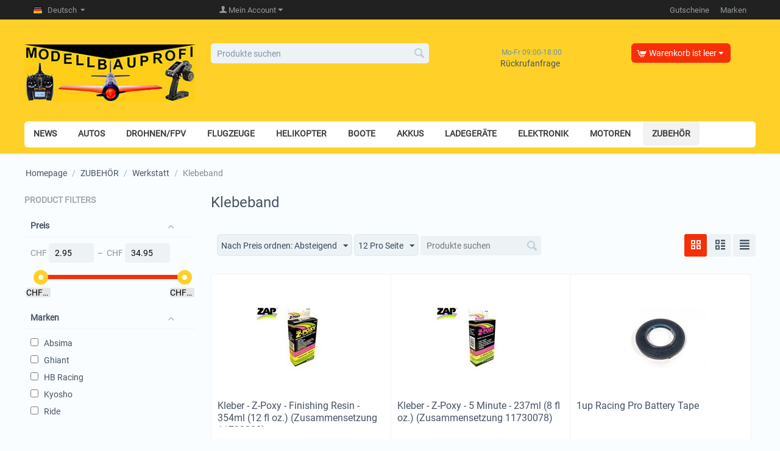

--- FILE ---
content_type: text/html; charset=utf-8
request_url: https://www.rcmodellbauprofishop.ch/zubehoer/werkstatt/klebeband.html
body_size: 18767
content:
<!DOCTYPE html>
<html 
    lang="de"
    dir="ltr"
    class=""
>
<head>
<title>ZUBEHÖR :: Werkstatt :: Klebeband</title>
<base href="https://www.rcmodellbauprofishop.ch/" />
<meta http-equiv="Content-Type" content="text/html; charset=utf-8" data-ca-mode="" />
<meta name="viewport" content="initial-scale=1.0, width=device-width" />
<meta name="description" content="" />

<meta name="keywords" content="" />
<meta name="format-detection" content="telephone=no">

            <link rel="canonical" href="https://www.rcmodellbauprofishop.ch/zubehoer/werkstatt/klebeband.html" />
                    <link rel="next" href="https://www.rcmodellbauprofishop.ch/zubehoer/werkstatt/klebeband-page-2.html" />
    
    <link title="Deutsch" dir="ltr" type="text/html" rel="alternate" hreflang="x-default" href="https://www.rcmodellbauprofishop.ch/zubehoer/werkstatt/klebeband.html" />
    <link title="Deutsch" dir="ltr" type="text/html" rel="alternate" hreflang="de" href="https://www.rcmodellbauprofishop.ch/zubehoer/werkstatt/klebeband.html" />
    <link title="Français" dir="ltr" type="text/html" rel="alternate" hreflang="fr" href="https://www.rcmodellbauprofishop.ch/zubehoer/werkstatt/klebeband.html?sl=fr" />


    <link href="https://www.rcmodellbauprofishop.ch/images/logos/65/favicon_1fbc-iu.ico" rel="shortcut icon" type="image/vnd.microsoft.icon" />

<link rel="preload" crossorigin="anonymous" as="font" href="//fonts.gstatic.com/s/roboto/v15/IC_Dw3HJuHH__1Luo8iRGA.woff2" type="font/woff2" />
<link type="text/css" rel="stylesheet" href="https://www.rcmodellbauprofishop.ch/var/cache/misc/assets/design/themes/responsive/css/standalone.00ae38d9b67db884cc9b5d9d7fdc5c9a.css?1767886118" />



<!-- Inline script moved to the bottom of the page -->
<!-- Inline script moved to the bottom of the page -->

<!-- Inline script moved to the bottom of the page -->
</head>

<body>
            
        <div class="ty-tygh  " id="tygh_container">

        <div id="ajax_overlay" class="ty-ajax-overlay"></div>
<div id="ajax_loading_box" class="ty-ajax-loading-box"></div>
        <div class="cm-notification-container notification-container"></div>
        <div class="ty-helper-container " id="tygh_main_container">
                                             
<div class="tygh-top-panel clearfix">
                <div class="container-fluid  top-grid">
                                                
            <div class="row-fluid">                        <div class="span4  top-links-grid" >
                                    <div class="top-languages ty-float-left">
                <div id="languages_41">
                                            <div class="ty-select-wrapper">
    
    <a class="ty-select-block__a cm-combination" id="sw_select_de_wrap_language_69675ab918fa5">
                    <span 
        class="ty-icon ty-flag ty-select-block__a-flag ty-flag-de"
                                    ></span>
                <span class="ty-select-block__a-item hidden-phone hidden-tablet">Deutsch</span>
        <span 
        class="ty-icon ty-icon-down-micro ty-select-block__arrow"
                                    ></span>
    </a>

    <div id="select_de_wrap_language_69675ab918fa5" class="ty-select-block cm-popup-box hidden">
        <ul class="cm-select-list ty-select-block__list ty-flags">
                            <li class="ty-select-block__list-item">
                    <a rel="nofollow" href="https://www.rcmodellbauprofishop.ch/zubehoer/werkstatt/klebeband.html?sl=de" class="ty-select-block__list-a is-active " data-ca-country-code="de" data-ca-name="de">
                                            <span 
        class="ty-icon ty-flag ty-flag-de"
                                    ></span>
                                        Deutsch                    </a>
                </li>
                            <li class="ty-select-block__list-item">
                    <a rel="nofollow" href="https://www.rcmodellbauprofishop.ch/zubehoer/werkstatt/klebeband.html?sl=fr" class="ty-select-block__list-a  " data-ca-country-code="fr" data-ca-name="fr">
                                            <span 
        class="ty-icon ty-flag ty-flag-fr"
                                    ></span>
                                        Français                    </a>
                </li>
                    </ul>
    </div>
</div>
    <!--languages_41--></div>

                    </div><div class="top-currencies ty-float-left">
                <div id="currencies_2">

<!--currencies_2--></div>

                    </div>
                            </div>
                                                
                                    <div class="span12  top-links-grid" >
                                    <span class="ajax-block snap_129" data-ajax-block="4|129"></span><div class="top-quick-links ty-float-right">
                    

        <div class="ty-text-links-wrapper">
        <span id="sw_text_links_130" class="ty-text-links-btn cm-combination visible-phone">
            <span 
        class="ty-icon ty-icon-short-list"
                                    ></span>
            <span 
        class="ty-icon ty-icon-down-micro ty-text-links-btn__arrow"
                                    ></span>
        </span>
    
        <ul id="text_links_130" class="ty-text-links cm-popup-box ty-text-links_show_inline">
                            <li class="ty-text-links__item ty-level-0">
                    <a class="ty-text-links__a"
                                                    href="https://www.rcmodellbauprofishop.ch/gift-certificates-de/"
                                                                    >
                        Gutscheine
                    </a>
                                    </li>
                            <li class="ty-text-links__item ty-level-0">
                    <a class="ty-text-links__a"
                                                    href="https://www.rcmodellbauprofishop.ch/index.php?dispatch=product_features.view_all&amp;filter_id=1"
                                                                    >
                        Marken
                    </a>
                                    </li>
                    </ul>

        </div>
    
                    </div>
                            </div>
        </div>    
        </div>
    

</div>

<div class="tygh-header clearfix">
                <div class="container-fluid  header-grid">
                                                
            <div class="row-fluid">                        <div class="span4  top-logo-grid" >
                                    <div class="top-logo ">
                <div class="ty-logo-container">
    
            <a href="https://www.rcmodellbauprofishop.ch/" title="">
        
                                                                                                                                                <img class="ty-pict  ty-logo-container__image   cm-image" width="300" height="100" alt="" title="" id="det_img_3219015989" src="https://www.rcmodellbauprofishop.ch/images/logos/65/logo_rcmp_2i4g-nr.jpg" />

            
    

    
            </a>
    </div>

                    </div>
                            </div>
                                                
                                    <div class="span5  search-block-grid" >
                                    <div class="top-search ">
                <div class="ty-search-block">
    <form action="https://www.rcmodellbauprofishop.ch/" name="search_form" method="get">
        <input type="hidden" name="match" value="all" />
        <input type="hidden" name="subcats" value="Y" />
        <input type="hidden" name="pcode_from_q" value="Y" />
        <input type="hidden" name="pshort" value="Y" />
        <input type="hidden" name="pfull" value="Y" />
        <input type="hidden" name="pname" value="Y" />
        <input type="hidden" name="pkeywords" value="Y" />
        <input type="hidden" name="search_performed" value="Y" />

        

        <input type="text" name="q" value="" id="search_input" title="Produkte suchen" class="ty-search-block__input cm-hint" /><button title="Suche" class="ty-search-magnifier" type="submit"><span 
        class="ty-icon ty-icon-search"
                                    ></span></button>
<input type="hidden" name="dispatch" value="products.search" />

        
    <input type="hidden" name="security_hash" class="cm-no-hide-input" value="87bbb7159299dcedb0a9034dfef102fc" /></form>
</div>

                    </div>
                            </div>
                                                
                                    <div class="span4  ty-cr-content-grid" >
                                    <div class="ty-cr-phone-number-link">
    <div class="ty-cr-phone"><span><bdi><span class="ty-cr-phone-prefix"></span></bdi></span><span class="ty-cr-work">Mo-Fr 09:00-18:00</span></div>
    <div class="ty-cr-link">
                
                            
        


    

    <a id="opener_call_request_block133"
        class="cm-dialog-opener cm-dialog-auto-size "
        href="https://www.rcmodellbauprofishop.ch/index.php?dispatch=call_requests.request&amp;obj_prefix=block&amp;obj_id=133"         data-ca-target-id="content_call_request_block133"
                data-ca-dialog-title="Rückrufanfrage"        
        rel="nofollow"
    >
                <span >Rückrufanfrage</span>
            </a>


<div class="hidden" id="content_call_request_block133" title="">
    
</div>
    </div>
</div>
                            </div>
                                                
                                    <div class="span3  cart-content-grid" >
                                    <span class="ajax-block snap_134" data-ajax-block="8|134"></span>
                            </div>
        </div>                                        
            <div class="row-fluid">                        <div class="span16  top-menu-grid" >
                                    <ul class="ty-menu__items cm-responsive-menu">
                    <li class="ty-menu__item ty-menu__menu-btn visible-phone cm-responsive-menu-toggle-main">
                <a class="ty-menu__item-link">
                    <span 
        class="ty-icon ty-icon-short-list"
                                    ></span>
                    <span>Menü</span>
                </a>
            </li>

                                            
                        <li class="ty-menu__item cm-menu-item-responsive  ty-menu__item-nodrop ty-menu-item__newest">
                                        <a  href="https://www.rcmodellbauprofishop.ch/index.php?dispatch=products.newest" class="ty-menu__item-link" >
                        NEWS
                    </a>
                            </li>
                                            
                        <li class="ty-menu__item cm-menu-item-responsive ">
                                            <a class="ty-menu__item-toggle visible-phone cm-responsive-menu-toggle">
                            <span 
        class="ty-icon ty-icon-down-open ty-menu__icon-open"
                                    ></span>
                            <span 
        class="ty-icon ty-icon-up-open ty-menu__icon-hide"
                                    ></span>
                        </a>
                                        <a  class="ty-menu__item-link" >
                        AUTOS
                    </a>
                
                                            <div class="ty-menu__submenu" id="topmenu_61_d41d8cd98f00b204e9800998ecf8427e">
                                                            <ul class="ty-menu__submenu-items cm-responsive-menu-submenu">
                                                                            <li class="ty-top-mine__submenu-col">
                                                                                        <div class="ty-menu__submenu-item-header">
                                                <a href="https://www.rcmodellbauprofishop.ch/autos/off-road.html" class="ty-menu__submenu-link" >Off-Road</a>
                                            </div>
                                                                                            <a class="ty-menu__item-toggle visible-phone cm-responsive-menu-toggle">
                                                    <span 
        class="ty-icon ty-icon-down-open ty-menu__icon-open"
                                    ></span>
                                                    <span 
        class="ty-icon ty-icon-up-open ty-menu__icon-hide"
                                    ></span>
                                                </a>
                                                                                        <div class="ty-menu__submenu">
                                                <ul class="ty-menu__submenu-list cm-responsive-menu-submenu">
                                                                                                                                                                                                                                                                                            <li class="ty-menu__submenu-item">
                                                                <a href="https://www.rcmodellbauprofishop.ch/autos/off-road/elektro.html"                                                                        class="ty-menu__submenu-link" >Elektro</a>
                                                            </li>
                                                                                                                                                                                <li class="ty-menu__submenu-item">
                                                                <a href="https://www.rcmodellbauprofishop.ch/autos/off-road/verbrenner.html"                                                                        class="ty-menu__submenu-link" >Verbrenner</a>
                                                            </li>
                                                                                                                                                                                <li class="ty-menu__submenu-item">
                                                                <a href="https://www.rcmodellbauprofishop.ch/autos/off-road/benzin.html"                                                                        class="ty-menu__submenu-link" >Benzin</a>
                                                            </li>
                                                                                                                                                                                <li class="ty-menu__submenu-item">
                                                                <a href="https://www.rcmodellbauprofishop.ch/autos/off-road/lastwagen.html"                                                                        class="ty-menu__submenu-link" >Lastwagen</a>
                                                            </li>
                                                                                                                                                                        
                                                                                                    </ul>
                                            </div>
                                        </li>
                                                                            <li class="ty-top-mine__submenu-col">
                                                                                        <div class="ty-menu__submenu-item-header">
                                                <a href="https://www.rcmodellbauprofishop.ch/autos/on-road.html" class="ty-menu__submenu-link" >On-Road</a>
                                            </div>
                                                                                            <a class="ty-menu__item-toggle visible-phone cm-responsive-menu-toggle">
                                                    <span 
        class="ty-icon ty-icon-down-open ty-menu__icon-open"
                                    ></span>
                                                    <span 
        class="ty-icon ty-icon-up-open ty-menu__icon-hide"
                                    ></span>
                                                </a>
                                                                                        <div class="ty-menu__submenu">
                                                <ul class="ty-menu__submenu-list cm-responsive-menu-submenu">
                                                                                                                                                                                                                                                                                            <li class="ty-menu__submenu-item">
                                                                <a href="https://www.rcmodellbauprofishop.ch/autos/on-road/elektro.html"                                                                        class="ty-menu__submenu-link" >Elektro</a>
                                                            </li>
                                                                                                                                                                                <li class="ty-menu__submenu-item">
                                                                <a href="https://www.rcmodellbauprofishop.ch/autos/on-road/verbrenner.html"                                                                        class="ty-menu__submenu-link" >Verbrenner</a>
                                                            </li>
                                                                                                                                                                                <li class="ty-menu__submenu-item">
                                                                <a href="https://www.rcmodellbauprofishop.ch/autos/on-road/benzin.html"                                                                        class="ty-menu__submenu-link" >Benzin</a>
                                                            </li>
                                                                                                                                                                        
                                                                                                    </ul>
                                            </div>
                                        </li>
                                                                            <li class="ty-top-mine__submenu-col">
                                                                                        <div class="ty-menu__submenu-item-header">
                                                <a href="https://www.rcmodellbauprofishop.ch/autos/spezialfahrzeuge.html" class="ty-menu__submenu-link" >Spezialfahrzeuge</a>
                                            </div>
                                                                                            <a class="ty-menu__item-toggle visible-phone cm-responsive-menu-toggle">
                                                    <span 
        class="ty-icon ty-icon-down-open ty-menu__icon-open"
                                    ></span>
                                                    <span 
        class="ty-icon ty-icon-up-open ty-menu__icon-hide"
                                    ></span>
                                                </a>
                                                                                        <div class="ty-menu__submenu">
                                                <ul class="ty-menu__submenu-list cm-responsive-menu-submenu">
                                                                                                                                                                                                                                                                                            <li class="ty-menu__submenu-item">
                                                                <a href="https://www.rcmodellbauprofishop.ch/autos/spezialfahrzeuge/motorrader.html"                                                                        class="ty-menu__submenu-link" >Motorräder</a>
                                                            </li>
                                                                                                                                                                                <li class="ty-menu__submenu-item">
                                                                <a href="https://www.rcmodellbauprofishop.ch/autos/spezialfahrzeuge/nutzfahrzeuge.html"                                                                        class="ty-menu__submenu-link" >Nutzfahrzeuge</a>
                                                            </li>
                                                                                                                                                                                <li class="ty-menu__submenu-item">
                                                                <a href="https://www.rcmodellbauprofishop.ch/autos/spezialfahrzeuge/panzer.html"                                                                        class="ty-menu__submenu-link" >Panzer</a>
                                                            </li>
                                                                                                                                                                                <li class="ty-menu__submenu-item">
                                                                <a href="https://www.rcmodellbauprofishop.ch/autos/spezialfahrzeuge/arwico-tamiya-auto-bausatze.html"                                                                        class="ty-menu__submenu-link" >TAMIYA Auto Bausätze</a>
                                                            </li>
                                                                                                                                                                                <li class="ty-menu__submenu-item">
                                                                <a href="https://www.rcmodellbauprofishop.ch/autos/spezialfahrzeuge/roboter.html"                                                                        class="ty-menu__submenu-link" >Roboter</a>
                                                            </li>
                                                                                                                                                                                <li class="ty-menu__submenu-item">
                                                                <a href="https://www.rcmodellbauprofishop.ch/autos/spezialfahrzeuge/mini-z.html"                                                                        class="ty-menu__submenu-link" >Mini-Z</a>
                                                            </li>
                                                                                                                                                                                <li class="ty-menu__submenu-item">
                                                                <a href="https://www.rcmodellbauprofishop.ch/autos/spezialfahrzeuge/mini-z-zubehoer.html"                                                                        class="ty-menu__submenu-link" >Mini-Z Zubehör</a>
                                                            </li>
                                                                                                                                                                                <li class="ty-menu__submenu-item">
                                                                <a href="https://www.rcmodellbauprofishop.ch/autos/spezialfahrzeuge/rennstrecken.html"                                                                        class="ty-menu__submenu-link" >Rennstrecken</a>
                                                            </li>
                                                                                                                                                                                <li class="ty-menu__submenu-item">
                                                                <a href="https://www.rcmodellbauprofishop.ch/autos/spezialfahrzeuge/fertigmodelle-rc-truck.html"                                                                        class="ty-menu__submenu-link" >Modelle Truck TAMIYA &amp; Zubehör</a>
                                                            </li>
                                                                                                                                                                                <li class="ty-menu__submenu-item">
                                                                <a href="https://www.rcmodellbauprofishop.ch/autos/spezialfahrzeuge/busse.html"                                                                        class="ty-menu__submenu-link" >Busse</a>
                                                            </li>
                                                                                                                                                                            <li class="ty-menu__submenu-item ty-menu__submenu-alt-link">
                                                                <a href="https://www.rcmodellbauprofishop.ch/autos/spezialfahrzeuge.html"
                                                                   class="ty-menu__submenu-link" >Mehr<i class="text-arrow">&rarr;</i></a>
                                                            </li>
                                                                                                                
                                                                                                    </ul>
                                            </div>
                                        </li>
                                                                            <li class="ty-top-mine__submenu-col">
                                                                                        <div class="ty-menu__submenu-item-header">
                                                <a href="https://www.rcmodellbauprofishop.ch/autos/ersatzteile.html" class="ty-menu__submenu-link" >Ersatzteile</a>
                                            </div>
                                                                                            <a class="ty-menu__item-toggle visible-phone cm-responsive-menu-toggle">
                                                    <span 
        class="ty-icon ty-icon-down-open ty-menu__icon-open"
                                    ></span>
                                                    <span 
        class="ty-icon ty-icon-up-open ty-menu__icon-hide"
                                    ></span>
                                                </a>
                                                                                        <div class="ty-menu__submenu">
                                                <ul class="ty-menu__submenu-list cm-responsive-menu-submenu">
                                                                                                                                                                                                                                                                                            <li class="ty-menu__submenu-item">
                                                                <a href="https://www.rcmodellbauprofishop.ch/autos/ersatzteile/arwico-karrosserien-bodysets.html"                                                                        class="ty-menu__submenu-link" >Arwico Karrosserien Bodysets</a>
                                                            </li>
                                                                                                                                                                        
                                                                                                    </ul>
                                            </div>
                                        </li>
                                                                            <li class="ty-top-mine__submenu-col">
                                                                                        <div class="ty-menu__submenu-item-header">
                                                <a href="https://www.rcmodellbauprofishop.ch/autos/zubehoer.html" class="ty-menu__submenu-link" >Zubehör</a>
                                            </div>
                                                                                        <div class="ty-menu__submenu">
                                                <ul class="ty-menu__submenu-list cm-responsive-menu-submenu">
                                                                                                    </ul>
                                            </div>
                                        </li>
                                                                            <li class="ty-top-mine__submenu-col">
                                                                                        <div class="ty-menu__submenu-item-header">
                                                <a href="https://www.rcmodellbauprofishop.ch/autos/crawler.html" class="ty-menu__submenu-link" >Crawler</a>
                                            </div>
                                                                                            <a class="ty-menu__item-toggle visible-phone cm-responsive-menu-toggle">
                                                    <span 
        class="ty-icon ty-icon-down-open ty-menu__icon-open"
                                    ></span>
                                                    <span 
        class="ty-icon ty-icon-up-open ty-menu__icon-hide"
                                    ></span>
                                                </a>
                                                                                        <div class="ty-menu__submenu">
                                                <ul class="ty-menu__submenu-list cm-responsive-menu-submenu">
                                                                                                                                                                                                                                                                                            <li class="ty-menu__submenu-item">
                                                                <a href="https://www.rcmodellbauprofishop.ch/autos/crawler/scale-accessoires.html"                                                                        class="ty-menu__submenu-link" >Scale-Accessoires</a>
                                                            </li>
                                                                                                                                                                                <li class="ty-menu__submenu-item">
                                                                <a href="https://www.rcmodellbauprofishop.ch/autos/crawler/trx4-tuning.html"                                                                        class="ty-menu__submenu-link" >TRX4 Tuning</a>
                                                            </li>
                                                                                                                                                                                <li class="ty-menu__submenu-item">
                                                                <a href="https://www.rcmodellbauprofishop.ch/autos/crawler/axial-tuning.html"                                                                        class="ty-menu__submenu-link" >Axial Tuning</a>
                                                            </li>
                                                                                                                                                                                <li class="ty-menu__submenu-item">
                                                                <a href="https://www.rcmodellbauprofishop.ch/autos/crawler/stossdampfer.html"                                                                        class="ty-menu__submenu-link" >Stossdämpfer</a>
                                                            </li>
                                                                                                                                                                                <li class="ty-menu__submenu-item">
                                                                <a href="https://www.rcmodellbauprofishop.ch/autos/crawler/beleuchtung.html"                                                                        class="ty-menu__submenu-link" >Beleuchtung</a>
                                                            </li>
                                                                                                                                                                                <li class="ty-menu__submenu-item">
                                                                <a href="https://www.rcmodellbauprofishop.ch/autos/crawler/dachtrager.html"                                                                        class="ty-menu__submenu-link" >Dachträger</a>
                                                            </li>
                                                                                                                                                                                <li class="ty-menu__submenu-item">
                                                                <a href="https://www.rcmodellbauprofishop.ch/autos/crawler/kardanwellen.html"                                                                        class="ty-menu__submenu-link" >Kardanwellen</a>
                                                            </li>
                                                                                                                                                                                <li class="ty-menu__submenu-item">
                                                                <a href="https://www.rcmodellbauprofishop.ch/autos/crawler/radnaben.html"                                                                        class="ty-menu__submenu-link" >Radnaben</a>
                                                            </li>
                                                                                                                                                                                <li class="ty-menu__submenu-item">
                                                                <a href="https://www.rcmodellbauprofishop.ch/autos/crawler/seilwinden-zubehoer.html"                                                                        class="ty-menu__submenu-link" >Seilwinden-Zubehör</a>
                                                            </li>
                                                                                                                                                                                <li class="ty-menu__submenu-item">
                                                                <a href="https://www.rcmodellbauprofishop.ch/autos/crawler/sound-und-rauchsysteme.html"                                                                        class="ty-menu__submenu-link" >Sound und Rauchsysteme</a>
                                                            </li>
                                                                                                                                                                            <li class="ty-menu__submenu-item ty-menu__submenu-alt-link">
                                                                <a href="https://www.rcmodellbauprofishop.ch/autos/crawler.html"
                                                                   class="ty-menu__submenu-link" >Mehr<i class="text-arrow">&rarr;</i></a>
                                                            </li>
                                                                                                                
                                                                                                    </ul>
                                            </div>
                                        </li>
                                                                            <li class="ty-top-mine__submenu-col">
                                                                                        <div class="ty-menu__submenu-item-header">
                                                <a href="https://www.rcmodellbauprofishop.ch/autos/arwico-temp.html" class="ty-menu__submenu-link" >Tamiya Bausätze Elektro Off-On Road</a>
                                            </div>
                                                                                        <div class="ty-menu__submenu">
                                                <ul class="ty-menu__submenu-list cm-responsive-menu-submenu">
                                                                                                    </ul>
                                            </div>
                                        </li>
                                                                            <li class="ty-top-mine__submenu-col">
                                                                                        <div class="ty-menu__submenu-item-header">
                                                <a href="https://www.rcmodellbauprofishop.ch/autos/tamiya-bausatze-verbrenner.html" class="ty-menu__submenu-link" >Tamiya Bausätze Verbrenner</a>
                                            </div>
                                                                                        <div class="ty-menu__submenu">
                                                <ul class="ty-menu__submenu-list cm-responsive-menu-submenu">
                                                                                                    </ul>
                                            </div>
                                        </li>
                                                                            <li class="ty-top-mine__submenu-col">
                                                                                        <div class="ty-menu__submenu-item-header">
                                                <a href="https://www.rcmodellbauprofishop.ch/autos/spielzeug.html" class="ty-menu__submenu-link" >Spielzeug</a>
                                            </div>
                                                                                            <a class="ty-menu__item-toggle visible-phone cm-responsive-menu-toggle">
                                                    <span 
        class="ty-icon ty-icon-down-open ty-menu__icon-open"
                                    ></span>
                                                    <span 
        class="ty-icon ty-icon-up-open ty-menu__icon-hide"
                                    ></span>
                                                </a>
                                                                                        <div class="ty-menu__submenu">
                                                <ul class="ty-menu__submenu-list cm-responsive-menu-submenu">
                                                                                                                                                                                                                                                                                            <li class="ty-menu__submenu-item">
                                                                <a href="https://www.rcmodellbauprofishop.ch/autos/spielzeug/autos.html"                                                                        class="ty-menu__submenu-link" >Autos</a>
                                                            </li>
                                                                                                                                                                                <li class="ty-menu__submenu-item">
                                                                <a href="https://www.rcmodellbauprofishop.ch/autos/spielzeug/roboter.html"                                                                        class="ty-menu__submenu-link" >Roboter</a>
                                                            </li>
                                                                                                                                                                                <li class="ty-menu__submenu-item">
                                                                <a href="https://www.rcmodellbauprofishop.ch/autos/spielzeug/baumaschinen.html"                                                                        class="ty-menu__submenu-link" >Baumaschinen</a>
                                                            </li>
                                                                                                                                                                                <li class="ty-menu__submenu-item">
                                                                <a href="https://www.rcmodellbauprofishop.ch/autos/spielzeug/traktoren.html"                                                                        class="ty-menu__submenu-link" >Traktoren</a>
                                                            </li>
                                                                                                                                                                        
                                                                                                    </ul>
                                            </div>
                                        </li>
                                                                            <li class="ty-top-mine__submenu-col">
                                                                                        <div class="ty-menu__submenu-item-header">
                                                <a href="https://www.rcmodellbauprofishop.ch/autos/felgen.html" class="ty-menu__submenu-link" >Felgen</a>
                                            </div>
                                                                                            <a class="ty-menu__item-toggle visible-phone cm-responsive-menu-toggle">
                                                    <span 
        class="ty-icon ty-icon-down-open ty-menu__icon-open"
                                    ></span>
                                                    <span 
        class="ty-icon ty-icon-up-open ty-menu__icon-hide"
                                    ></span>
                                                </a>
                                                                                        <div class="ty-menu__submenu">
                                                <ul class="ty-menu__submenu-list cm-responsive-menu-submenu">
                                                                                                                                                                                                                                                                                            <li class="ty-menu__submenu-item">
                                                                <a href="https://www.rcmodellbauprofishop.ch/autos/felgen/off-road.html"                                                                        class="ty-menu__submenu-link" >Off-Road</a>
                                                            </li>
                                                                                                                                                                                <li class="ty-menu__submenu-item">
                                                                <a href="https://www.rcmodellbauprofishop.ch/autos/felgen/on-road.html"                                                                        class="ty-menu__submenu-link" >On-Road</a>
                                                            </li>
                                                                                                                                                                                <li class="ty-menu__submenu-item">
                                                                <a href="https://www.rcmodellbauprofishop.ch/autos/felgen/crawler.html"                                                                        class="ty-menu__submenu-link" >Crawler</a>
                                                            </li>
                                                                                                                                                                                <li class="ty-menu__submenu-item">
                                                                <a href="https://www.rcmodellbauprofishop.ch/autos/felgen/drift.html"                                                                        class="ty-menu__submenu-link" >Drift</a>
                                                            </li>
                                                                                                                                                                                <li class="ty-menu__submenu-item">
                                                                <a href="https://www.rcmodellbauprofishop.ch/autos/felgen/touring.html"                                                                        class="ty-menu__submenu-link" >Touring</a>
                                                            </li>
                                                                                                                                                                                <li class="ty-menu__submenu-item">
                                                                <a href="https://www.rcmodellbauprofishop.ch/autos/felgen/rallye.html"                                                                        class="ty-menu__submenu-link" >Rallye</a>
                                                            </li>
                                                                                                                                                                                <li class="ty-menu__submenu-item">
                                                                <a href="https://www.rcmodellbauprofishop.ch/autos/felgen/trx4.html"                                                                        class="ty-menu__submenu-link" >TRX4</a>
                                                            </li>
                                                                                                                                                                                <li class="ty-menu__submenu-item">
                                                                <a href="https://www.rcmodellbauprofishop.ch/autos/felgen/arwico-tamiya-felgen.html"                                                                        class="ty-menu__submenu-link" >Arwico Tamiya Felgen</a>
                                                            </li>
                                                                                                                                                                        
                                                                                                    </ul>
                                            </div>
                                        </li>
                                                                                                        </ul>
                            
                        </div>
                    
                            </li>
                                            
                        <li class="ty-menu__item cm-menu-item-responsive ">
                                            <a class="ty-menu__item-toggle visible-phone cm-responsive-menu-toggle">
                            <span 
        class="ty-icon ty-icon-down-open ty-menu__icon-open"
                                    ></span>
                            <span 
        class="ty-icon ty-icon-up-open ty-menu__icon-hide"
                                    ></span>
                        </a>
                                        <a  class="ty-menu__item-link" >
                        DROHNEN/FPV
                    </a>
                
                                            <div class="ty-menu__submenu" id="topmenu_61_d41d8cd98f00b204e9800998ecf8427e">
                                                            <ul class="ty-menu__submenu-items cm-responsive-menu-submenu">
                                                                            <li class="ty-top-mine__submenu-col">
                                                                                        <div class="ty-menu__submenu-item-header">
                                                <a href="https://www.rcmodellbauprofishop.ch/drohnen-fpv/multikopter.html" class="ty-menu__submenu-link" >Multikopter</a>
                                            </div>
                                                                                            <a class="ty-menu__item-toggle visible-phone cm-responsive-menu-toggle">
                                                    <span 
        class="ty-icon ty-icon-down-open ty-menu__icon-open"
                                    ></span>
                                                    <span 
        class="ty-icon ty-icon-up-open ty-menu__icon-hide"
                                    ></span>
                                                </a>
                                                                                        <div class="ty-menu__submenu">
                                                <ul class="ty-menu__submenu-list cm-responsive-menu-submenu">
                                                                                                                                                                                                                                                                                            <li class="ty-menu__submenu-item">
                                                                <a href="https://www.rcmodellbauprofishop.ch/drohnen-fpv/multikopter/rtf.html"                                                                        class="ty-menu__submenu-link" >RTF</a>
                                                            </li>
                                                                                                                                                                                <li class="ty-menu__submenu-item">
                                                                <a href="https://www.rcmodellbauprofishop.ch/drohnen-fpv/multikopter/kit.html"                                                                        class="ty-menu__submenu-link" >Kit</a>
                                                            </li>
                                                                                                                                                                        
                                                                                                    </ul>
                                            </div>
                                        </li>
                                                                            <li class="ty-top-mine__submenu-col">
                                                                                        <div class="ty-menu__submenu-item-header">
                                                <a href="https://www.rcmodellbauprofishop.ch/drohnen-fpv/fpv.html" class="ty-menu__submenu-link" >FPV</a>
                                            </div>
                                                                                        <div class="ty-menu__submenu">
                                                <ul class="ty-menu__submenu-list cm-responsive-menu-submenu">
                                                                                                    </ul>
                                            </div>
                                        </li>
                                                                            <li class="ty-top-mine__submenu-col">
                                                                                        <div class="ty-menu__submenu-item-header">
                                                <a href="https://www.rcmodellbauprofishop.ch/drohnen-fpv/zubehoer-multikopter.html" class="ty-menu__submenu-link" >Zubehör Multikopter</a>
                                            </div>
                                                                                            <a class="ty-menu__item-toggle visible-phone cm-responsive-menu-toggle">
                                                    <span 
        class="ty-icon ty-icon-down-open ty-menu__icon-open"
                                    ></span>
                                                    <span 
        class="ty-icon ty-icon-up-open ty-menu__icon-hide"
                                    ></span>
                                                </a>
                                                                                        <div class="ty-menu__submenu">
                                                <ul class="ty-menu__submenu-list cm-responsive-menu-submenu">
                                                                                                                                                                                                                                                                                            <li class="ty-menu__submenu-item">
                                                                <a href="https://www.rcmodellbauprofishop.ch/drohnen-fpv/zubehoer-multikopter/elektronik.html"                                                                        class="ty-menu__submenu-link" >Elektronik</a>
                                                            </li>
                                                                                                                                                                                <li class="ty-menu__submenu-item">
                                                                <a href="https://www.rcmodellbauprofishop.ch/drohnen-fpv/zubehoer-multikopter/ersatzteile.html"                                                                        class="ty-menu__submenu-link" >Ersatzteile</a>
                                                            </li>
                                                                                                                                                                        
                                                                                                    </ul>
                                            </div>
                                        </li>
                                                                            <li class="ty-top-mine__submenu-col">
                                                                                        <div class="ty-menu__submenu-item-header">
                                                <a href="https://www.rcmodellbauprofishop.ch/drohnen-fpv/zubehoer-fpv.html" class="ty-menu__submenu-link" >Zubehör FPV</a>
                                            </div>
                                                                                            <a class="ty-menu__item-toggle visible-phone cm-responsive-menu-toggle">
                                                    <span 
        class="ty-icon ty-icon-down-open ty-menu__icon-open"
                                    ></span>
                                                    <span 
        class="ty-icon ty-icon-up-open ty-menu__icon-hide"
                                    ></span>
                                                </a>
                                                                                        <div class="ty-menu__submenu">
                                                <ul class="ty-menu__submenu-list cm-responsive-menu-submenu">
                                                                                                                                                                                                                                                                                            <li class="ty-menu__submenu-item">
                                                                <a href="https://www.rcmodellbauprofishop.ch/drohnen-fpv/zubehoer-fpv/bildschirm-rx.html"                                                                        class="ty-menu__submenu-link" >Bildschirm RX</a>
                                                            </li>
                                                                                                                                                                                <li class="ty-menu__submenu-item">
                                                                <a href="https://www.rcmodellbauprofishop.ch/drohnen-fpv/zubehoer-fpv/antennen.html"                                                                        class="ty-menu__submenu-link" >Antennen</a>
                                                            </li>
                                                                                                                                                                                <li class="ty-menu__submenu-item">
                                                                <a href="https://www.rcmodellbauprofishop.ch/drohnen-fpv/zubehoer-fpv/tx-rx.html"                                                                        class="ty-menu__submenu-link" >TX-RX</a>
                                                            </li>
                                                                                                                                                                                <li class="ty-menu__submenu-item">
                                                                <a href="https://www.rcmodellbauprofishop.ch/drohnen-fpv/zubehoer-fpv/brillen.html"                                                                        class="ty-menu__submenu-link" >Brillen</a>
                                                            </li>
                                                                                                                                                                                <li class="ty-menu__submenu-item">
                                                                <a href="https://www.rcmodellbauprofishop.ch/drohnen-fpv/zubehoer-fpv/kameras.html"                                                                        class="ty-menu__submenu-link" >Kameras</a>
                                                            </li>
                                                                                                                                                                                <li class="ty-menu__submenu-item">
                                                                <a href="https://www.rcmodellbauprofishop.ch/drohnen-fpv/zubehoer-fpv/zubehoer.html"                                                                        class="ty-menu__submenu-link" >Zubehör</a>
                                                            </li>
                                                                                                                                                                                <li class="ty-menu__submenu-item">
                                                                <a href="https://www.rcmodellbauprofishop.ch/drohnen-fpv/zubehoer-fpv/ersatzteile.html"                                                                        class="ty-menu__submenu-link" >Ersatzteile</a>
                                                            </li>
                                                                                                                                                                        
                                                                                                    </ul>
                                            </div>
                                        </li>
                                                                            <li class="ty-top-mine__submenu-col">
                                                                                        <div class="ty-menu__submenu-item-header">
                                                <a href="https://www.rcmodellbauprofishop.ch/drohnen-fpv/kamerahalterungen.html" class="ty-menu__submenu-link" >Kamerahalterungen</a>
                                            </div>
                                                                                        <div class="ty-menu__submenu">
                                                <ul class="ty-menu__submenu-list cm-responsive-menu-submenu">
                                                                                                    </ul>
                                            </div>
                                        </li>
                                                                            <li class="ty-top-mine__submenu-col">
                                                                                        <div class="ty-menu__submenu-item-header">
                                                <a href="https://www.rcmodellbauprofishop.ch/drohnen-fpv/zubehoer.html" class="ty-menu__submenu-link" >Zubehör</a>
                                            </div>
                                                                                        <div class="ty-menu__submenu">
                                                <ul class="ty-menu__submenu-list cm-responsive-menu-submenu">
                                                                                                    </ul>
                                            </div>
                                        </li>
                                                                                                        </ul>
                            
                        </div>
                    
                            </li>
                                            
                        <li class="ty-menu__item cm-menu-item-responsive ">
                                            <a class="ty-menu__item-toggle visible-phone cm-responsive-menu-toggle">
                            <span 
        class="ty-icon ty-icon-down-open ty-menu__icon-open"
                                    ></span>
                            <span 
        class="ty-icon ty-icon-up-open ty-menu__icon-hide"
                                    ></span>
                        </a>
                                        <a  class="ty-menu__item-link" >
                        FLUGZEUGE
                    </a>
                
                                                                <div class="ty-menu__submenu">
                            <ul class="ty-menu__submenu-items ty-menu__submenu-items-simple cm-responsive-menu-submenu">
                                
                                                                                                        <li class="ty-menu__submenu-item">
                                        <a class="ty-menu__submenu-link"  href="https://www.rcmodellbauprofishop.ch/flugzeuge/auto-arwico.html" >Flugzeuge Arwico</a>
                                    </li>
                                                                                                        <li class="ty-menu__submenu-item">
                                        <a class="ty-menu__submenu-link"  href="https://www.rcmodellbauprofishop.ch/flugzeuge/elektro.html" >Elektro</a>
                                    </li>
                                                                                                        <li class="ty-menu__submenu-item">
                                        <a class="ty-menu__submenu-link"  href="https://www.rcmodellbauprofishop.ch/flugzeuge/segler.html" >Segler</a>
                                    </li>
                                                                                                        <li class="ty-menu__submenu-item">
                                        <a class="ty-menu__submenu-link"  href="https://www.rcmodellbauprofishop.ch/flugzeuge/verbrenner.html" >Verbrenner</a>
                                    </li>
                                                                                                        <li class="ty-menu__submenu-item">
                                        <a class="ty-menu__submenu-link"  href="https://www.rcmodellbauprofishop.ch/flugzeuge/simulatoren.html" >Simulatoren</a>
                                    </li>
                                                                                                        <li class="ty-menu__submenu-item">
                                        <a class="ty-menu__submenu-link"  href="https://www.rcmodellbauprofishop.ch/flugzeuge/ersatzteile.html" >Ersatzteile</a>
                                    </li>
                                                                
                                
                            </ul>
                        </div>
                    
                            </li>
                                            
                        <li class="ty-menu__item cm-menu-item-responsive ">
                                            <a class="ty-menu__item-toggle visible-phone cm-responsive-menu-toggle">
                            <span 
        class="ty-icon ty-icon-down-open ty-menu__icon-open"
                                    ></span>
                            <span 
        class="ty-icon ty-icon-up-open ty-menu__icon-hide"
                                    ></span>
                        </a>
                                        <a  class="ty-menu__item-link" >
                        HELIKOPTER
                    </a>
                
                                                                <div class="ty-menu__submenu">
                            <ul class="ty-menu__submenu-items ty-menu__submenu-items-simple cm-responsive-menu-submenu">
                                
                                                                                                        <li class="ty-menu__submenu-item">
                                        <a class="ty-menu__submenu-link"  href="https://www.rcmodellbauprofishop.ch/helikopter/helikopter.html" >Helikopter</a>
                                    </li>
                                                                                                        <li class="ty-menu__submenu-item">
                                        <a class="ty-menu__submenu-link"  href="https://www.rcmodellbauprofishop.ch/helikopter/micro-and-mini.html" >Micro&amp;Mini</a>
                                    </li>
                                                                                                        <li class="ty-menu__submenu-item">
                                        <a class="ty-menu__submenu-link"  href="https://www.rcmodellbauprofishop.ch/helikopter/simulatoren.html" >Simulatoren</a>
                                    </li>
                                                                                                        <li class="ty-menu__submenu-item">
                                        <a class="ty-menu__submenu-link"  href="https://www.rcmodellbauprofishop.ch/helikopter/ersatzteile.html" >Ersatzteile</a>
                                    </li>
                                                                
                                
                            </ul>
                        </div>
                    
                            </li>
                                            
                        <li class="ty-menu__item cm-menu-item-responsive ">
                                            <a class="ty-menu__item-toggle visible-phone cm-responsive-menu-toggle">
                            <span 
        class="ty-icon ty-icon-down-open ty-menu__icon-open"
                                    ></span>
                            <span 
        class="ty-icon ty-icon-up-open ty-menu__icon-hide"
                                    ></span>
                        </a>
                                        <a  class="ty-menu__item-link" >
                        BOOTE
                    </a>
                
                                                                <div class="ty-menu__submenu">
                            <ul class="ty-menu__submenu-items ty-menu__submenu-items-simple cm-responsive-menu-submenu">
                                
                                                                                                        <li class="ty-menu__submenu-item">
                                        <a class="ty-menu__submenu-link"  href="https://www.rcmodellbauprofishop.ch/boote/elektro.html" >Elektro</a>
                                    </li>
                                                                                                        <li class="ty-menu__submenu-item">
                                        <a class="ty-menu__submenu-link"  href="https://www.rcmodellbauprofishop.ch/boote/segelboote.html" >Segelboote</a>
                                    </li>
                                                                                                        <li class="ty-menu__submenu-item">
                                        <a class="ty-menu__submenu-link"  href="https://www.rcmodellbauprofishop.ch/boote/ersatzteile.html" >Ersatzteile</a>
                                    </li>
                                                                
                                
                            </ul>
                        </div>
                    
                            </li>
                                            
                        <li class="ty-menu__item cm-menu-item-responsive ">
                                            <a class="ty-menu__item-toggle visible-phone cm-responsive-menu-toggle">
                            <span 
        class="ty-icon ty-icon-down-open ty-menu__icon-open"
                                    ></span>
                            <span 
        class="ty-icon ty-icon-up-open ty-menu__icon-hide"
                                    ></span>
                        </a>
                                        <a  class="ty-menu__item-link" >
                        AKKUS
                    </a>
                
                                            <div class="ty-menu__submenu" id="topmenu_61_d41d8cd98f00b204e9800998ecf8427e">
                                                            <ul class="ty-menu__submenu-items cm-responsive-menu-submenu">
                                                                            <li class="ty-top-mine__submenu-col">
                                                                                        <div class="ty-menu__submenu-item-header">
                                                <a href="https://www.rcmodellbauprofishop.ch/akkus/chemie.html" class="ty-menu__submenu-link" >Chemie</a>
                                            </div>
                                                                                            <a class="ty-menu__item-toggle visible-phone cm-responsive-menu-toggle">
                                                    <span 
        class="ty-icon ty-icon-down-open ty-menu__icon-open"
                                    ></span>
                                                    <span 
        class="ty-icon ty-icon-up-open ty-menu__icon-hide"
                                    ></span>
                                                </a>
                                                                                        <div class="ty-menu__submenu">
                                                <ul class="ty-menu__submenu-list cm-responsive-menu-submenu">
                                                                                                                                                                                                                                                                                            <li class="ty-menu__submenu-item">
                                                                <a href="https://www.rcmodellbauprofishop.ch/akkus/chemie/lipo.html"                                                                        class="ty-menu__submenu-link" >LiPo</a>
                                                            </li>
                                                                                                                                                                                <li class="ty-menu__submenu-item">
                                                                <a href="https://www.rcmodellbauprofishop.ch/akkus/chemie/life.html"                                                                        class="ty-menu__submenu-link" >LiFe</a>
                                                            </li>
                                                                                                                                                                                <li class="ty-menu__submenu-item">
                                                                <a href="https://www.rcmodellbauprofishop.ch/akkus/chemie/nimh.html"                                                                        class="ty-menu__submenu-link" >NiMH</a>
                                                            </li>
                                                                                                                                                                        
                                                                                                    </ul>
                                            </div>
                                        </li>
                                                                            <li class="ty-top-mine__submenu-col">
                                                                                        <div class="ty-menu__submenu-item-header">
                                                <a href="https://www.rcmodellbauprofishop.ch/akkus/spezialakkus.html" class="ty-menu__submenu-link" >Spezialakkus</a>
                                            </div>
                                                                                            <a class="ty-menu__item-toggle visible-phone cm-responsive-menu-toggle">
                                                    <span 
        class="ty-icon ty-icon-down-open ty-menu__icon-open"
                                    ></span>
                                                    <span 
        class="ty-icon ty-icon-up-open ty-menu__icon-hide"
                                    ></span>
                                                </a>
                                                                                        <div class="ty-menu__submenu">
                                                <ul class="ty-menu__submenu-list cm-responsive-menu-submenu">
                                                                                                                                                                                                                                                                                            <li class="ty-menu__submenu-item">
                                                                <a href="https://www.rcmodellbauprofishop.ch/akkus/spezialakkus/racing-drones.html"                                                                        class="ty-menu__submenu-link" >Racing Drones</a>
                                                            </li>
                                                                                                                                                                                <li class="ty-menu__submenu-item">
                                                                <a href="https://www.rcmodellbauprofishop.ch/akkus/spezialakkus/trx-akkus.html"                                                                        class="ty-menu__submenu-link" >TRX Akkus</a>
                                                            </li>
                                                                                                                                                                                <li class="ty-menu__submenu-item">
                                                                <a href="https://www.rcmodellbauprofishop.ch/akkus/spezialakkus/empfangerakkus.html"                                                                        class="ty-menu__submenu-link" >Empfängerakkus</a>
                                                            </li>
                                                                                                                                                                                <li class="ty-menu__submenu-item">
                                                                <a href="https://www.rcmodellbauprofishop.ch/akkus/spezialakkus/aa-aaa-zellen.html"                                                                        class="ty-menu__submenu-link" >AA/AAA Zellen</a>
                                                            </li>
                                                                                                                                                                        
                                                                                                    </ul>
                                            </div>
                                        </li>
                                                                            <li class="ty-top-mine__submenu-col">
                                                                                        <div class="ty-menu__submenu-item-header">
                                                <a href="https://www.rcmodellbauprofishop.ch/akkus/soft-lipo.html" class="ty-menu__submenu-link" >Soft Lipo</a>
                                            </div>
                                                                                            <a class="ty-menu__item-toggle visible-phone cm-responsive-menu-toggle">
                                                    <span 
        class="ty-icon ty-icon-down-open ty-menu__icon-open"
                                    ></span>
                                                    <span 
        class="ty-icon ty-icon-up-open ty-menu__icon-hide"
                                    ></span>
                                                </a>
                                                                                        <div class="ty-menu__submenu">
                                                <ul class="ty-menu__submenu-list cm-responsive-menu-submenu">
                                                                                                                                                                                                                                                                                            <li class="ty-menu__submenu-item">
                                                                <a href="https://www.rcmodellbauprofishop.ch/akkus/soft-lipo/lipo-1s-3-7v.html"                                                                        class="ty-menu__submenu-link" >   Lipo 1S - 3,7V</a>
                                                            </li>
                                                                                                                                                                                <li class="ty-menu__submenu-item">
                                                                <a href="https://www.rcmodellbauprofishop.ch/akkus/soft-lipo/lipo-2s-7-4v.html"                                                                        class="ty-menu__submenu-link" >   Lipo 2S - 7,4V</a>
                                                            </li>
                                                                                                                                                                                <li class="ty-menu__submenu-item">
                                                                <a href="https://www.rcmodellbauprofishop.ch/akkus/soft-lipo/lipo-3s-11-1v.html"                                                                        class="ty-menu__submenu-link" >   Lipo 3S - 11,1V</a>
                                                            </li>
                                                                                                                                                                                <li class="ty-menu__submenu-item">
                                                                <a href="https://www.rcmodellbauprofishop.ch/akkus/soft-lipo/lipo-4s-14-8v.html"                                                                        class="ty-menu__submenu-link" >   Lipo 4S - 14,8V</a>
                                                            </li>
                                                                                                                                                                                <li class="ty-menu__submenu-item">
                                                                <a href="https://www.rcmodellbauprofishop.ch/akkus/soft-lipo/lipo-5s-18-5v.html"                                                                        class="ty-menu__submenu-link" >   Lipo 5S - 18,5V</a>
                                                            </li>
                                                                                                                                                                                <li class="ty-menu__submenu-item">
                                                                <a href="https://www.rcmodellbauprofishop.ch/akkus/soft-lipo/lipo-6s-22-2v.html"                                                                        class="ty-menu__submenu-link" >   Lipo 6S - 22,2V</a>
                                                            </li>
                                                                                                                                                                                <li class="ty-menu__submenu-item">
                                                                <a href="https://www.rcmodellbauprofishop.ch/akkus/soft-lipo/lipo-7s-25-9v.html"                                                                        class="ty-menu__submenu-link" >   Lipo 7S - 25,9V</a>
                                                            </li>
                                                                                                                                                                        
                                                                                                    </ul>
                                            </div>
                                        </li>
                                                                            <li class="ty-top-mine__submenu-col">
                                                                                        <div class="ty-menu__submenu-item-header">
                                                <a href="https://www.rcmodellbauprofishop.ch/akkus/hard-case-lipo-car.html" class="ty-menu__submenu-link" >Hard Case Lipo Car</a>
                                            </div>
                                                                                            <a class="ty-menu__item-toggle visible-phone cm-responsive-menu-toggle">
                                                    <span 
        class="ty-icon ty-icon-down-open ty-menu__icon-open"
                                    ></span>
                                                    <span 
        class="ty-icon ty-icon-up-open ty-menu__icon-hide"
                                    ></span>
                                                </a>
                                                                                        <div class="ty-menu__submenu">
                                                <ul class="ty-menu__submenu-list cm-responsive-menu-submenu">
                                                                                                                                                                                                                                                                                            <li class="ty-menu__submenu-item">
                                                                <a href="https://www.rcmodellbauprofishop.ch/akkus/hard-case-lipo-car/lipo-car-1s-3-7v.html"                                                                        class="ty-menu__submenu-link" >   Lipo Car 1S - 3,7V</a>
                                                            </li>
                                                                                                                                                                                <li class="ty-menu__submenu-item">
                                                                <a href="https://www.rcmodellbauprofishop.ch/akkus/hard-case-lipo-car/lipo-car-2s-7-4v.html"                                                                        class="ty-menu__submenu-link" >   Lipo Car 2S - 7,4V</a>
                                                            </li>
                                                                                                                                                                                <li class="ty-menu__submenu-item">
                                                                <a href="https://www.rcmodellbauprofishop.ch/akkus/hard-case-lipo-car/lipo-car-3s-11-1v.html"                                                                        class="ty-menu__submenu-link" >   Lipo Car 3S - 11,1V</a>
                                                            </li>
                                                                                                                                                                                <li class="ty-menu__submenu-item">
                                                                <a href="https://www.rcmodellbauprofishop.ch/akkus/hard-case-lipo-car/lipo-car-4s-14-8v.html"                                                                        class="ty-menu__submenu-link" >   Lipo Car 4S - 14,8V</a>
                                                            </li>
                                                                                                                                                                                <li class="ty-menu__submenu-item">
                                                                <a href="https://www.rcmodellbauprofishop.ch/akkus/hard-case-lipo-car/lipo-car-6s-22-2v.html"                                                                        class="ty-menu__submenu-link" >   Lipo Car 6S - 22,2V</a>
                                                            </li>
                                                                                                                                                                        
                                                                                                    </ul>
                                            </div>
                                        </li>
                                                                            <li class="ty-top-mine__submenu-col">
                                                                                        <div class="ty-menu__submenu-item-header">
                                                <a href="https://www.rcmodellbauprofishop.ch/akkus/akkus-arwico.html" class="ty-menu__submenu-link" >Akkus Zubehör Arwico</a>
                                            </div>
                                                                                        <div class="ty-menu__submenu">
                                                <ul class="ty-menu__submenu-list cm-responsive-menu-submenu">
                                                                                                    </ul>
                                            </div>
                                        </li>
                                                                                                        </ul>
                            
                        </div>
                    
                            </li>
                                            
                        <li class="ty-menu__item cm-menu-item-responsive ">
                                            <a class="ty-menu__item-toggle visible-phone cm-responsive-menu-toggle">
                            <span 
        class="ty-icon ty-icon-down-open ty-menu__icon-open"
                                    ></span>
                            <span 
        class="ty-icon ty-icon-up-open ty-menu__icon-hide"
                                    ></span>
                        </a>
                                        <a  class="ty-menu__item-link" >
                        LADEGERÄTE
                    </a>
                
                                                                <div class="ty-menu__submenu">
                            <ul class="ty-menu__submenu-items ty-menu__submenu-items-simple cm-responsive-menu-submenu">
                                
                                                                                                        <li class="ty-menu__submenu-item">
                                        <a class="ty-menu__submenu-link"  href="https://www.rcmodellbauprofishop.ch/ladegerate/ladegerate.html" >Ladegeräte</a>
                                    </li>
                                                                                                        <li class="ty-menu__submenu-item">
                                        <a class="ty-menu__submenu-link"  href="https://www.rcmodellbauprofishop.ch/ladegerate/balanceurs.html" >Balanceurs</a>
                                    </li>
                                                                                                        <li class="ty-menu__submenu-item">
                                        <a class="ty-menu__submenu-link"  href="https://www.rcmodellbauprofishop.ch/ladegerate/netzteile.html" >Netzteile</a>
                                    </li>
                                                                                                        <li class="ty-menu__submenu-item">
                                        <a class="ty-menu__submenu-link"  href="https://www.rcmodellbauprofishop.ch/ladegerate/entladegerate.html" >Entladegeräte</a>
                                    </li>
                                                                
                                
                            </ul>
                        </div>
                    
                            </li>
                                            
                        <li class="ty-menu__item cm-menu-item-responsive ">
                                            <a class="ty-menu__item-toggle visible-phone cm-responsive-menu-toggle">
                            <span 
        class="ty-icon ty-icon-down-open ty-menu__icon-open"
                                    ></span>
                            <span 
        class="ty-icon ty-icon-up-open ty-menu__icon-hide"
                                    ></span>
                        </a>
                                        <a  class="ty-menu__item-link" >
                        ELEKTRONIK
                    </a>
                
                                            <div class="ty-menu__submenu" id="topmenu_61_d41d8cd98f00b204e9800998ecf8427e">
                                                            <ul class="ty-menu__submenu-items cm-responsive-menu-submenu">
                                                                            <li class="ty-top-mine__submenu-col">
                                                                                        <div class="ty-menu__submenu-item-header">
                                                <a href="https://www.rcmodellbauprofishop.ch/elektronik/funk-ubertragung.html" class="ty-menu__submenu-link" >Funk-Übertragung</a>
                                            </div>
                                                                                            <a class="ty-menu__item-toggle visible-phone cm-responsive-menu-toggle">
                                                    <span 
        class="ty-icon ty-icon-down-open ty-menu__icon-open"
                                    ></span>
                                                    <span 
        class="ty-icon ty-icon-up-open ty-menu__icon-hide"
                                    ></span>
                                                </a>
                                                                                        <div class="ty-menu__submenu">
                                                <ul class="ty-menu__submenu-list cm-responsive-menu-submenu">
                                                                                                                                                                                                                                                                                            <li class="ty-menu__submenu-item">
                                                                <a href="https://www.rcmodellbauprofishop.ch/elektronik/funk-ubertragung/sender.html"                                                                        class="ty-menu__submenu-link" >Sender</a>
                                                            </li>
                                                                                                                                                                                <li class="ty-menu__submenu-item">
                                                                <a href="https://www.rcmodellbauprofishop.ch/elektronik/funk-ubertragung/empfanger.html"                                                                        class="ty-menu__submenu-link" >Empfänger</a>
                                                            </li>
                                                                                                                                                                                <li class="ty-menu__submenu-item">
                                                                <a href="https://www.rcmodellbauprofishop.ch/elektronik/funk-ubertragung/servos.html"                                                                        class="ty-menu__submenu-link" >Servos</a>
                                                            </li>
                                                                                                                                                                                <li class="ty-menu__submenu-item">
                                                                <a href="https://www.rcmodellbauprofishop.ch/elektronik/funk-ubertragung/quartze.html"                                                                        class="ty-menu__submenu-link" >Quartze</a>
                                                            </li>
                                                                                                                                                                                <li class="ty-menu__submenu-item">
                                                                <a href="https://www.rcmodellbauprofishop.ch/elektronik/funk-ubertragung/sender-zubehoer.html"                                                                        class="ty-menu__submenu-link" >Sender Zubehör</a>
                                                            </li>
                                                                                                                                                                        
                                                                                                    </ul>
                                            </div>
                                        </li>
                                                                            <li class="ty-top-mine__submenu-col">
                                                                                        <div class="ty-menu__submenu-item-header">
                                                <a href="https://www.rcmodellbauprofishop.ch/elektronik/antrieb.html" class="ty-menu__submenu-link" >Antrieb</a>
                                            </div>
                                                                                            <a class="ty-menu__item-toggle visible-phone cm-responsive-menu-toggle">
                                                    <span 
        class="ty-icon ty-icon-down-open ty-menu__icon-open"
                                    ></span>
                                                    <span 
        class="ty-icon ty-icon-up-open ty-menu__icon-hide"
                                    ></span>
                                                </a>
                                                                                        <div class="ty-menu__submenu">
                                                <ul class="ty-menu__submenu-list cm-responsive-menu-submenu">
                                                                                                                                                                                                                                                                                            <li class="ty-menu__submenu-item">
                                                                <a href="https://www.rcmodellbauprofishop.ch/elektronik/antrieb/fahrtenregler.html"                                                                        class="ty-menu__submenu-link" >Fahrtenregler</a>
                                                            </li>
                                                                                                                                                                                <li class="ty-menu__submenu-item">
                                                                <a href="https://www.rcmodellbauprofishop.ch/elektronik/antrieb/zubehoer.html"                                                                        class="ty-menu__submenu-link" >Zubehör</a>
                                                            </li>
                                                                                                                                                                                <li class="ty-menu__submenu-item">
                                                                <a href="https://www.rcmodellbauprofishop.ch/elektronik/antrieb/ersatzteile.html"                                                                        class="ty-menu__submenu-link" >Ersatzteile</a>
                                                            </li>
                                                                                                                                                                        
                                                                                                    </ul>
                                            </div>
                                        </li>
                                                                            <li class="ty-top-mine__submenu-col">
                                                                                        <div class="ty-menu__submenu-item-header">
                                                <a href="https://www.rcmodellbauprofishop.ch/elektronik/zubehoer.html" class="ty-menu__submenu-link" >Zubehör</a>
                                            </div>
                                                                                            <a class="ty-menu__item-toggle visible-phone cm-responsive-menu-toggle">
                                                    <span 
        class="ty-icon ty-icon-down-open ty-menu__icon-open"
                                    ></span>
                                                    <span 
        class="ty-icon ty-icon-up-open ty-menu__icon-hide"
                                    ></span>
                                                </a>
                                                                                        <div class="ty-menu__submenu">
                                                <ul class="ty-menu__submenu-list cm-responsive-menu-submenu">
                                                                                                                                                                                                                                                                                            <li class="ty-menu__submenu-item">
                                                                <a href="https://www.rcmodellbauprofishop.ch/elektronik/zubehoer/servo-teile.html"                                                                        class="ty-menu__submenu-link" >Servo-Teile</a>
                                                            </li>
                                                                                                                                                                                <li class="ty-menu__submenu-item">
                                                                <a href="https://www.rcmodellbauprofishop.ch/elektronik/zubehoer/zubehoer.html"                                                                        class="ty-menu__submenu-link" >Zubehör</a>
                                                            </li>
                                                                                                                                                                                <li class="ty-menu__submenu-item">
                                                                <a href="https://www.rcmodellbauprofishop.ch/elektronik/zubehoer/appareils-de-mesure.html"                                                                        class="ty-menu__submenu-link" >Appareils de mesure</a>
                                                            </li>
                                                                                                                                                                        
                                                                                                    </ul>
                                            </div>
                                        </li>
                                                                            <li class="ty-top-mine__submenu-col">
                                                                                        <div class="ty-menu__submenu-item-header">
                                                <a href="https://www.rcmodellbauprofishop.ch/elektronik/diverse.html" class="ty-menu__submenu-link" >Diverse</a>
                                            </div>
                                                                                        <div class="ty-menu__submenu">
                                                <ul class="ty-menu__submenu-list cm-responsive-menu-submenu">
                                                                                                    </ul>
                                            </div>
                                        </li>
                                                                                                        </ul>
                            
                        </div>
                    
                            </li>
                                            
                        <li class="ty-menu__item cm-menu-item-responsive ">
                                            <a class="ty-menu__item-toggle visible-phone cm-responsive-menu-toggle">
                            <span 
        class="ty-icon ty-icon-down-open ty-menu__icon-open"
                                    ></span>
                            <span 
        class="ty-icon ty-icon-up-open ty-menu__icon-hide"
                                    ></span>
                        </a>
                                        <a  class="ty-menu__item-link" >
                        MOTOREN
                    </a>
                
                                            <div class="ty-menu__submenu" id="topmenu_61_d41d8cd98f00b204e9800998ecf8427e">
                                                            <ul class="ty-menu__submenu-items cm-responsive-menu-submenu">
                                                                            <li class="ty-top-mine__submenu-col">
                                                                                        <div class="ty-menu__submenu-item-header">
                                                <a href="https://www.rcmodellbauprofishop.ch/motoren/elektro.html" class="ty-menu__submenu-link" >Elektro</a>
                                            </div>
                                                                                            <a class="ty-menu__item-toggle visible-phone cm-responsive-menu-toggle">
                                                    <span 
        class="ty-icon ty-icon-down-open ty-menu__icon-open"
                                    ></span>
                                                    <span 
        class="ty-icon ty-icon-up-open ty-menu__icon-hide"
                                    ></span>
                                                </a>
                                                                                        <div class="ty-menu__submenu">
                                                <ul class="ty-menu__submenu-list cm-responsive-menu-submenu">
                                                                                                                                                                                                                                                                                            <li class="ty-menu__submenu-item">
                                                                <a href="https://www.rcmodellbauprofishop.ch/motoren/elektro/brushless-sets.html"                                                                        class="ty-menu__submenu-link" >Brushless-Sets</a>
                                                            </li>
                                                                                                                                                                                <li class="ty-menu__submenu-item">
                                                                <a href="https://www.rcmodellbauprofishop.ch/motoren/elektro/brushless-motoren.html"                                                                        class="ty-menu__submenu-link" >Brushless-Motoren</a>
                                                            </li>
                                                                                                                                                                                <li class="ty-menu__submenu-item">
                                                                <a href="https://www.rcmodellbauprofishop.ch/motoren/elektro/bursten-motoren.html"                                                                        class="ty-menu__submenu-link" >Bürsten-Motoren</a>
                                                            </li>
                                                                                                                                                                                <li class="ty-menu__submenu-item">
                                                                <a href="https://www.rcmodellbauprofishop.ch/motoren/elektro/tuning.html"                                                                        class="ty-menu__submenu-link" >Tuning</a>
                                                            </li>
                                                                                                                                                                                <li class="ty-menu__submenu-item">
                                                                <a href="https://www.rcmodellbauprofishop.ch/motoren/elektro/ersatzteile.html"                                                                        class="ty-menu__submenu-link" >Ersatzteile</a>
                                                            </li>
                                                                                                                                                                        
                                                                                                    </ul>
                                            </div>
                                        </li>
                                                                            <li class="ty-top-mine__submenu-col">
                                                                                        <div class="ty-menu__submenu-item-header">
                                                <a href="https://www.rcmodellbauprofishop.ch/motoren/verbrenner.html" class="ty-menu__submenu-link" >Verbrenner</a>
                                            </div>
                                                                                            <a class="ty-menu__item-toggle visible-phone cm-responsive-menu-toggle">
                                                    <span 
        class="ty-icon ty-icon-down-open ty-menu__icon-open"
                                    ></span>
                                                    <span 
        class="ty-icon ty-icon-up-open ty-menu__icon-hide"
                                    ></span>
                                                </a>
                                                                                        <div class="ty-menu__submenu">
                                                <ul class="ty-menu__submenu-list cm-responsive-menu-submenu">
                                                                                                                                                                                                                                                                                            <li class="ty-menu__submenu-item">
                                                                <a href="https://www.rcmodellbauprofishop.ch/motoren/verbrenner/motor-resonanzrohr-sets.html"                                                                        class="ty-menu__submenu-link" >Motor/Resonanzrohr-Sets</a>
                                                            </li>
                                                                                                                                                                                <li class="ty-menu__submenu-item">
                                                                <a href="https://www.rcmodellbauprofishop.ch/motoren/verbrenner/nitro-motoren.html"                                                                        class="ty-menu__submenu-link" >Nitro Motoren</a>
                                                            </li>
                                                                                                                                                                                <li class="ty-menu__submenu-item">
                                                                <a href="https://www.rcmodellbauprofishop.ch/motoren/verbrenner/benzin-motoren.html"                                                                        class="ty-menu__submenu-link" >Benzin Motoren</a>
                                                            </li>
                                                                                                                                                                                <li class="ty-menu__submenu-item">
                                                                <a href="https://www.rcmodellbauprofishop.ch/motoren/verbrenner/resonanzrohre.html"                                                                        class="ty-menu__submenu-link" >Resonanzrohre</a>
                                                            </li>
                                                                                                                                                                                <li class="ty-menu__submenu-item">
                                                                <a href="https://www.rcmodellbauprofishop.ch/motoren/verbrenner/tuning.html"                                                                        class="ty-menu__submenu-link" >Tuning</a>
                                                            </li>
                                                                                                                                                                                <li class="ty-menu__submenu-item">
                                                                <a href="https://www.rcmodellbauprofishop.ch/motoren/verbrenner/ersatzteile.html"                                                                        class="ty-menu__submenu-link" >Ersatzteile</a>
                                                            </li>
                                                                                                                                                                        
                                                                                                    </ul>
                                            </div>
                                        </li>
                                                                            <li class="ty-top-mine__submenu-col">
                                                                                        <div class="ty-menu__submenu-item-header">
                                                <a href="https://www.rcmodellbauprofishop.ch/motoren/zubehoer.html" class="ty-menu__submenu-link" >Zubehör</a>
                                            </div>
                                                                                            <a class="ty-menu__item-toggle visible-phone cm-responsive-menu-toggle">
                                                    <span 
        class="ty-icon ty-icon-down-open ty-menu__icon-open"
                                    ></span>
                                                    <span 
        class="ty-icon ty-icon-up-open ty-menu__icon-hide"
                                    ></span>
                                                </a>
                                                                                        <div class="ty-menu__submenu">
                                                <ul class="ty-menu__submenu-list cm-responsive-menu-submenu">
                                                                                                                                                                                                                                                                                            <li class="ty-menu__submenu-item">
                                                                <a href="https://www.rcmodellbauprofishop.ch/motoren/zubehoer/startersysteme.html"                                                                        class="ty-menu__submenu-link" >Startersysteme</a>
                                                            </li>
                                                                                                                                                                                <li class="ty-menu__submenu-item">
                                                                <a href="https://www.rcmodellbauprofishop.ch/motoren/zubehoer/kerzen.html"                                                                        class="ty-menu__submenu-link" >Kerzen</a>
                                                            </li>
                                                                                                                                                                                <li class="ty-menu__submenu-item">
                                                                <a href="https://www.rcmodellbauprofishop.ch/motoren/zubehoer/schlauche.html"                                                                        class="ty-menu__submenu-link" >Schläuche</a>
                                                            </li>
                                                                                                                                                                                <li class="ty-menu__submenu-item">
                                                                <a href="https://www.rcmodellbauprofishop.ch/motoren/zubehoer/gluhkerzenstecker.html"                                                                        class="ty-menu__submenu-link" >Glühkerzenstecker</a>
                                                            </li>
                                                                                                                                                                                <li class="ty-menu__submenu-item">
                                                                <a href="https://www.rcmodellbauprofishop.ch/motoren/zubehoer/zubehoer.html"                                                                        class="ty-menu__submenu-link" >Zubehör</a>
                                                            </li>
                                                                                                                                                                        
                                                                                                    </ul>
                                            </div>
                                        </li>
                                                                            <li class="ty-top-mine__submenu-col">
                                                                                        <div class="ty-menu__submenu-item-header">
                                                <a href="https://www.rcmodellbauprofishop.ch/motoren/arwico-rc-motoren-and-esc.html" class="ty-menu__submenu-link" >Arwico RC Motoren &amp; ESC</a>
                                            </div>
                                                                                        <div class="ty-menu__submenu">
                                                <ul class="ty-menu__submenu-list cm-responsive-menu-submenu">
                                                                                                    </ul>
                                            </div>
                                        </li>
                                                                                                        </ul>
                            
                        </div>
                    
                            </li>
                                            
                        <li class="ty-menu__item cm-menu-item-responsive  ty-menu__item-active">
                                            <a class="ty-menu__item-toggle visible-phone cm-responsive-menu-toggle">
                            <span 
        class="ty-icon ty-icon-down-open ty-menu__icon-open"
                                    ></span>
                            <span 
        class="ty-icon ty-icon-up-open ty-menu__icon-hide"
                                    ></span>
                        </a>
                                        <a  class="ty-menu__item-link" >
                        ZUBEHÖR
                    </a>
                
                                            <div class="ty-menu__submenu" id="topmenu_61_d41d8cd98f00b204e9800998ecf8427e">
                                                            <ul class="ty-menu__submenu-items cm-responsive-menu-submenu">
                                                                            <li class="ty-top-mine__submenu-col">
                                                                                        <div class="ty-menu__submenu-item-header">
                                                <a href="https://www.rcmodellbauprofishop.ch/zubehoer/chemische-produkte.html" class="ty-menu__submenu-link" >Chemische Produkte</a>
                                            </div>
                                                                                            <a class="ty-menu__item-toggle visible-phone cm-responsive-menu-toggle">
                                                    <span 
        class="ty-icon ty-icon-down-open ty-menu__icon-open"
                                    ></span>
                                                    <span 
        class="ty-icon ty-icon-up-open ty-menu__icon-hide"
                                    ></span>
                                                </a>
                                                                                        <div class="ty-menu__submenu">
                                                <ul class="ty-menu__submenu-list cm-responsive-menu-submenu">
                                                                                                                                                                                                                                                                                            <li class="ty-menu__submenu-item">
                                                                <a href="https://www.rcmodellbauprofishop.ch/zubehoer/chemische-produkte/airbrush-arwico.html"                                                                        class="ty-menu__submenu-link" >Airbrush Arwico</a>
                                                            </li>
                                                                                                                                                                                <li class="ty-menu__submenu-item">
                                                                <a href="https://www.rcmodellbauprofishop.ch/zubehoer/chemische-produkte/treibstoff.html"                                                                        class="ty-menu__submenu-link" >Treibstoff</a>
                                                            </li>
                                                                                                                                                                                <li class="ty-menu__submenu-item">
                                                                <a href="https://www.rcmodellbauprofishop.ch/zubehoer/chemische-produkte/klebstoff.html"                                                                        class="ty-menu__submenu-link" >Klebstoff</a>
                                                            </li>
                                                                                                                                                                                <li class="ty-menu__submenu-item">
                                                                <a href="https://www.rcmodellbauprofishop.ch/zubehoer/chemische-produkte/farbe.html"                                                                        class="ty-menu__submenu-link" >Farbe</a>
                                                            </li>
                                                                                                                                                                                <li class="ty-menu__submenu-item">
                                                                <a href="https://www.rcmodellbauprofishop.ch/zubehoer/chemische-produkte/reinigungsmittel.html"                                                                        class="ty-menu__submenu-link" >Reinigungsmittel</a>
                                                            </li>
                                                                                                                                                                                <li class="ty-menu__submenu-item">
                                                                <a href="https://www.rcmodellbauprofishop.ch/zubehoer/chemische-produkte/oele-und-fette.html"                                                                        class="ty-menu__submenu-link" >Öle und Fette</a>
                                                            </li>
                                                                                                                                                                                <li class="ty-menu__submenu-item">
                                                                <a href="https://www.rcmodellbauprofishop.ch/zubehoer/chemische-produkte/arwico-farben-acryl-modellbau-ts-tamiya.html"                                                                        class="ty-menu__submenu-link" >Arwico Farben Acryl TAMIYA</a>
                                                            </li>
                                                                                                                                                                                <li class="ty-menu__submenu-item">
                                                                <a href="https://www.rcmodellbauprofishop.ch/zubehoer/chemische-produkte/arwico-farben-lexan-tamiya.html"                                                                        class="ty-menu__submenu-link" >Arwico Farben Lexan TAMIYA</a>
                                                            </li>
                                                                                                                                                                        
                                                                                                    </ul>
                                            </div>
                                        </li>
                                                                            <li class="ty-top-mine__submenu-col">
                                                                                        <div class="ty-menu__submenu-item-header ty-menu__submenu-item-header-active">
                                                <a href="https://www.rcmodellbauprofishop.ch/zubehoer/werkstatt.html" class="ty-menu__submenu-link" >Werkstatt</a>
                                            </div>
                                                                                            <a class="ty-menu__item-toggle visible-phone cm-responsive-menu-toggle">
                                                    <span 
        class="ty-icon ty-icon-down-open ty-menu__icon-open"
                                    ></span>
                                                    <span 
        class="ty-icon ty-icon-up-open ty-menu__icon-hide"
                                    ></span>
                                                </a>
                                                                                        <div class="ty-menu__submenu">
                                                <ul class="ty-menu__submenu-list cm-responsive-menu-submenu">
                                                                                                                                                                                                                                                                                            <li class="ty-menu__submenu-item">
                                                                <a href="https://www.rcmodellbauprofishop.ch/zubehoer/werkstatt/werkzeug.html"                                                                        class="ty-menu__submenu-link" >Werkzeug</a>
                                                            </li>
                                                                                                                                                                                <li class="ty-menu__submenu-item">
                                                                <a href="https://www.rcmodellbauprofishop.ch/zubehoer/werkstatt/arwico-bastelmaterial.html"                                                                        class="ty-menu__submenu-link" >Arwico Bastelmaterial</a>
                                                            </li>
                                                                                                                                                                                <li class="ty-menu__submenu-item">
                                                                <a href="https://www.rcmodellbauprofishop.ch/zubehoer/werkstatt/schrauben.html"                                                                        class="ty-menu__submenu-link" >Schrauben</a>
                                                            </li>
                                                                                                                                                                                <li class="ty-menu__submenu-item ty-menu__submenu-item-active">
                                                                <a href="https://www.rcmodellbauprofishop.ch/zubehoer/werkstatt/klebeband.html"                                                                        class="ty-menu__submenu-link" >Klebeband</a>
                                                            </li>
                                                                                                                                                                                <li class="ty-menu__submenu-item">
                                                                <a href="https://www.rcmodellbauprofishop.ch/zubehoer/werkstatt/befestigungen.html"                                                                        class="ty-menu__submenu-link" >Befestigungen</a>
                                                            </li>
                                                                                                                                                                                <li class="ty-menu__submenu-item">
                                                                <a href="https://www.rcmodellbauprofishop.ch/zubehoer/werkstatt/modellzubehoer.html"                                                                        class="ty-menu__submenu-link" >Modellzubehör</a>
                                                            </li>
                                                                                                                                                                                <li class="ty-menu__submenu-item">
                                                                <a href="https://www.rcmodellbauprofishop.ch/zubehoer/werkstatt/stecker.html"                                                                        class="ty-menu__submenu-link" >Stecker</a>
                                                            </li>
                                                                                                                                                                                <li class="ty-menu__submenu-item">
                                                                <a href="https://www.rcmodellbauprofishop.ch/zubehoer/werkstatt/kabel.html"                                                                        class="ty-menu__submenu-link" >Kabel</a>
                                                            </li>
                                                                                                                                                                                <li class="ty-menu__submenu-item">
                                                                <a href="https://www.rcmodellbauprofishop.ch/zubehoer/werkstatt/adapter.html"                                                                        class="ty-menu__submenu-link" >Adapter</a>
                                                            </li>
                                                                                                                                                                                <li class="ty-menu__submenu-item">
                                                                <a href="https://www.rcmodellbauprofishop.ch/zubehoer/werkstatt/schrumpfschlauch.html"                                                                        class="ty-menu__submenu-link" >Schrumpfschlauch</a>
                                                            </li>
                                                                                                                                                                            <li class="ty-menu__submenu-item ty-menu__submenu-alt-link">
                                                                <a href="https://www.rcmodellbauprofishop.ch/zubehoer/werkstatt.html"
                                                                   class="ty-menu__submenu-link" >Mehr<i class="text-arrow">&rarr;</i></a>
                                                            </li>
                                                                                                                
                                                                                                    </ul>
                                            </div>
                                        </li>
                                                                            <li class="ty-top-mine__submenu-col">
                                                                                        <div class="ty-menu__submenu-item-header">
                                                <a href="https://www.rcmodellbauprofishop.ch/zubehoer/fahrzeuge.html" class="ty-menu__submenu-link" >Fahrzeuge</a>
                                            </div>
                                                                                            <a class="ty-menu__item-toggle visible-phone cm-responsive-menu-toggle">
                                                    <span 
        class="ty-icon ty-icon-down-open ty-menu__icon-open"
                                    ></span>
                                                    <span 
        class="ty-icon ty-icon-up-open ty-menu__icon-hide"
                                    ></span>
                                                </a>
                                                                                        <div class="ty-menu__submenu">
                                                <ul class="ty-menu__submenu-list cm-responsive-menu-submenu">
                                                                                                                                                                                                                                                                                            <li class="ty-menu__submenu-item">
                                                                <a href="https://www.rcmodellbauprofishop.ch/zubehoer/fahrzeuge/karosserien.html"                                                                        class="ty-menu__submenu-link" >Karosserien</a>
                                                            </li>
                                                                                                                                                                                <li class="ty-menu__submenu-item">
                                                                <a href="https://www.rcmodellbauprofishop.ch/zubehoer/fahrzeuge/ritzel-zahnrader.html"                                                                        class="ty-menu__submenu-link" >Ritzel/Zahnräder</a>
                                                            </li>
                                                                                                                                                                                <li class="ty-menu__submenu-item">
                                                                <a href="https://www.rcmodellbauprofishop.ch/zubehoer/fahrzeuge/kugellager.html"                                                                        class="ty-menu__submenu-link" >Kugellager</a>
                                                            </li>
                                                                                                                                                                                <li class="ty-menu__submenu-item">
                                                                <a href="https://www.rcmodellbauprofishop.ch/zubehoer/fahrzeuge/propeller.html"                                                                        class="ty-menu__submenu-link" >Propeller</a>
                                                            </li>
                                                                                                                                                                                <li class="ty-menu__submenu-item">
                                                                <a href="https://www.rcmodellbauprofishop.ch/zubehoer/fahrzeuge/stossdampfer.html"                                                                        class="ty-menu__submenu-link" >Stossdämpfer</a>
                                                            </li>
                                                                                                                                                                                <li class="ty-menu__submenu-item">
                                                                <a href="https://www.rcmodellbauprofishop.ch/zubehoer/fahrzeuge/arwico-rc-truck-trailer-zubehoer.html"                                                                        class="ty-menu__submenu-link" >Arwico RC Truck/Trailer Zubehör</a>
                                                            </li>
                                                                                                                                                                                <li class="ty-menu__submenu-item">
                                                                <a href="https://www.rcmodellbauprofishop.ch/zubehoer/fahrzeuge/arwico-tamiya-ersatzteile.html"                                                                        class="ty-menu__submenu-link" >Arwico TAMIYA Ersatzteile</a>
                                                            </li>
                                                                                                                                                                                <li class="ty-menu__submenu-item">
                                                                <a href="https://www.rcmodellbauprofishop.ch/zubehoer/fahrzeuge/arwico-tuningteile-hop-up.html"                                                                        class="ty-menu__submenu-link" >Arwico Tuningteile Hop-Up</a>
                                                            </li>
                                                                                                                                                                        
                                                                                                    </ul>
                                            </div>
                                        </li>
                                                                            <li class="ty-top-mine__submenu-col">
                                                                                        <div class="ty-menu__submenu-item-header">
                                                <a href="https://www.rcmodellbauprofishop.ch/zubehoer/merchandising.html" class="ty-menu__submenu-link" >Merchandising</a>
                                            </div>
                                                                                            <a class="ty-menu__item-toggle visible-phone cm-responsive-menu-toggle">
                                                    <span 
        class="ty-icon ty-icon-down-open ty-menu__icon-open"
                                    ></span>
                                                    <span 
        class="ty-icon ty-icon-up-open ty-menu__icon-hide"
                                    ></span>
                                                </a>
                                                                                        <div class="ty-menu__submenu">
                                                <ul class="ty-menu__submenu-list cm-responsive-menu-submenu">
                                                                                                                                                                                                                                                                                            <li class="ty-menu__submenu-item">
                                                                <a href="https://www.rcmodellbauprofishop.ch/zubehoer/merchandising/kleidung.html"                                                                        class="ty-menu__submenu-link" >Kleidung</a>
                                                            </li>
                                                                                                                                                                                <li class="ty-menu__submenu-item">
                                                                <a href="https://www.rcmodellbauprofishop.ch/zubehoer/merchandising/mutzen.html"                                                                        class="ty-menu__submenu-link" >Mützen</a>
                                                            </li>
                                                                                                                                                                                <li class="ty-menu__submenu-item">
                                                                <a href="https://www.rcmodellbauprofishop.ch/zubehoer/merchandising/aufkleber.html"                                                                        class="ty-menu__submenu-link" >Aufkleber</a>
                                                            </li>
                                                                                                                                                                                <li class="ty-menu__submenu-item">
                                                                <a href="https://www.rcmodellbauprofishop.ch/zubehoer/merchandising/diverse.html"                                                                        class="ty-menu__submenu-link" >Diverse</a>
                                                            </li>
                                                                                                                                                                        
                                                                                                    </ul>
                                            </div>
                                        </li>
                                                                            <li class="ty-top-mine__submenu-col">
                                                                                        <div class="ty-menu__submenu-item-header">
                                                <a href="https://www.rcmodellbauprofishop.ch/zubehoer/promo-artikel.html" class="ty-menu__submenu-link" >Promo-Artikel</a>
                                            </div>
                                                                                            <a class="ty-menu__item-toggle visible-phone cm-responsive-menu-toggle">
                                                    <span 
        class="ty-icon ty-icon-down-open ty-menu__icon-open"
                                    ></span>
                                                    <span 
        class="ty-icon ty-icon-up-open ty-menu__icon-hide"
                                    ></span>
                                                </a>
                                                                                        <div class="ty-menu__submenu">
                                                <ul class="ty-menu__submenu-list cm-responsive-menu-submenu">
                                                                                                                                                                                                                                                                                            <li class="ty-menu__submenu-item">
                                                                <a href="https://www.rcmodellbauprofishop.ch/zubehoer/promo-artikel/taschen-transport.html"                                                                        class="ty-menu__submenu-link" >Taschen – Transport</a>
                                                            </li>
                                                                                                                                                                                <li class="ty-menu__submenu-item">
                                                                <a href="https://www.rcmodellbauprofishop.ch/zubehoer/promo-artikel/sortierkasten.html"                                                                        class="ty-menu__submenu-link" >Sortierkästen</a>
                                                            </li>
                                                                                                                                                                                <li class="ty-menu__submenu-item">
                                                                <a href="https://www.rcmodellbauprofishop.ch/zubehoer/promo-artikel/diverse.html"                                                                        class="ty-menu__submenu-link" >Diverse</a>
                                                            </li>
                                                                                                                                                                        
                                                                                                    </ul>
                                            </div>
                                        </li>
                                                                            <li class="ty-top-mine__submenu-col">
                                                                                        <div class="ty-menu__submenu-item-header">
                                                <a href="https://www.rcmodellbauprofishop.ch/zubehoer/verzierung.html" class="ty-menu__submenu-link" >Verzierung</a>
                                            </div>
                                                                                        <div class="ty-menu__submenu">
                                                <ul class="ty-menu__submenu-list cm-responsive-menu-submenu">
                                                                                                    </ul>
                                            </div>
                                        </li>
                                                                            <li class="ty-top-mine__submenu-col">
                                                                                        <div class="ty-menu__submenu-item-header">
                                                <a href="https://www.rcmodellbauprofishop.ch/zubehoer/occasion.html" class="ty-menu__submenu-link" >Occasion</a>
                                            </div>
                                                                                        <div class="ty-menu__submenu">
                                                <ul class="ty-menu__submenu-list cm-responsive-menu-submenu">
                                                                                                    </ul>
                                            </div>
                                        </li>
                                                                            <li class="ty-top-mine__submenu-col">
                                                                                        <div class="ty-menu__submenu-item-header">
                                                <a href="https://www.rcmodellbauprofishop.ch/zubehoer/arwico-pinsel-abklebbander-kleinwerkkzeug.html" class="ty-menu__submenu-link" >Farben Enamel</a>
                                            </div>
                                                                                        <div class="ty-menu__submenu">
                                                <ul class="ty-menu__submenu-list cm-responsive-menu-submenu">
                                                                                                    </ul>
                                            </div>
                                        </li>
                                                                                                        </ul>
                            
                        </div>
                    
                            </li>
        
        
    </ul>
                            </div>
        </div>    
        </div>
    

</div>

    <div class="tygh-content clearfix">
                    <div class="container-fluid  content-grid">
                                                
            <div class="row-fluid">                        <div class="span16  breadcrumbs-grid" >
                                    <div id="breadcrumbs_10">

    <div class="ty-breadcrumbs clearfix">
        <a href="https://www.rcmodellbauprofishop.ch/" class="ty-breadcrumbs__a">Homepage</a><span class="ty-breadcrumbs__slash">/</span><a href="https://www.rcmodellbauprofishop.ch/zubehoer.html" class="ty-breadcrumbs__a">ZUBEHÖR</a><span class="ty-breadcrumbs__slash">/</span><a href="https://www.rcmodellbauprofishop.ch/zubehoer/werkstatt.html" class="ty-breadcrumbs__a">Werkstatt</a><span class="ty-breadcrumbs__slash">/</span><span class="ty-breadcrumbs__current"><bdi>Klebeband</bdi></span>    </div>
<!--breadcrumbs_10--></div>
                            </div>
        </div>                                        
            <div class="row-fluid">                        <div class="span4  side-grid" >
                                    <div class="ty-sidebox-important">
        <h3 class="ty-sidebox-important__title">
                                        <span class="ty-sidebox__title-wrapper">Product filters</span>
                        
        </h3>
        <div class="ty-sidebox-important__body"><!-- Inline script moved to the bottom of the page -->

        

<div class="cm-product-filters"
    data-ca-target-id="product_filters_*,selected_filters_*,products_search_*,category_products_*,currencies_*,languages_*,product_features_*"
    data-ca-base-url="https://www.rcmodellbauprofishop.ch/zubehoer/werkstatt/klebeband.html"
    data-ca-tooltip-class = "ty-product-filters__tooltip"
    data-ca-tooltip-right-class = "ty-product-filters__tooltip--right"
    data-ca-tooltip-mobile-class = "ty-tooltip--mobile"
    data-ca-tooltip-layout-selector = "[data-ca-tooltip-layout='true']"
    data-ce-tooltip-events-tooltip = "mouseenter"
    id="product_filters_31">
<div class="ty-product-filters__wrapper" data-ca-product-filters="wrapper" >

                                            
        
    <div class="ty-product-filters__block">
        <div id="sw_content_31_137" class="ty-product-filters__switch cm-combination-filter_31_137 open cm-save-state cm-ss-reverse">
            <span class="ty-product-filters__title">Preis</span>
            <span 
        class="ty-icon ty-icon-down-open ty-product-filters__switch-down"
                                    ></span>
            <span 
        class="ty-icon ty-icon-up-open ty-product-filters__switch-right"
                                    ></span>
        </div>

                                                        <!-- Inline script moved to the bottom of the page -->


<div id="content_31_137" class="cm-product-filters-checkbox-container ty-price-slider  ">
    <p class="ty-price-slider__inputs">
        <bdi class="ty-price-slider__bidi-container">
            <span class="ty-price-slider__filter-prefix">CHF</span>
            <input type="text"
                class="ty-price-slider__input-text"
                id="slider_31_137_left"
                name="left_31_137"
                value="2.95"
                                data-ca-previous-value="2.95"/>
            <span class="ty-price-slider__filter-suffix"></span>
        </bdi>
        &nbsp;–&nbsp;
        <bdi class="ty-price-slider__bidi-container">
            <span class="ty-price-slider__filter-prefix">CHF</span>
            <input type="text"
                class="ty-price-slider__input-text"
                id="slider_31_137_right"
                name="right_31_137"
                value="34.95"
                                data-ca-previous-value="34.95"/>
            <span class="ty-price-slider__filter-suffix"></span>
        </bdi>
    </p>
        <div id="slider_31_137" class="ty-range-slider cm-range-slider">
            <ul class="ty-range-slider__wrapper">
                <li class="ty-range-slider__item" style="left: 0%;">
                    <span class="ty-range-slider__num">
                        <span><bdi>CHF<span>2.95</span></bdi></span>
                    </span>
                </li>
                <li class="ty-range-slider__item" style="left: 100%;">
                    <span class="ty-range-slider__num">
                        <span><bdi>CHF<span>34.95</span></bdi></span>
                    </span>
                </li>
            </ul>
        </div>

        <input id="elm_checkbox_slider_31_137" data-ca-filter-id="137" class="cm-product-filters-checkbox hidden" type="checkbox" name="product_filters[137]" value=""  />

                <input type="hidden" id="slider_31_137_json" value='{
            "disabled": false,
            "min": 2.95,
            "max": 34.95,
            "left": 2.95,
            "right": 34.95,
            "step": 0.01,
            "extra": "CHF"
        }' />
        </div>
                                    
    </div>
    
                                            
        
    <div class="ty-product-filters__block">
        <div id="sw_content_31_1" class="ty-product-filters__switch cm-combination-filter_31_1 open cm-save-state cm-ss-reverse">
            <span class="ty-product-filters__title">Marken</span>
            <span 
        class="ty-icon ty-icon-down-open ty-product-filters__switch-down"
                                    ></span>
            <span 
        class="ty-icon ty-icon-up-open ty-product-filters__switch-right"
                                    ></span>
        </div>

                                    <ul class="ty-product-filters " id="content_31_1">

    
    
                        <li class="ty-product-filters__item-more">
                <ul id="ranges_31_1" style="max-height: 20em;" class="ty-product-filters__variants cm-filter-table" data-ca-input-id="elm_search_31_1" data-ca-clear-id="elm_search_clear_31_1" data-ca-empty-id="elm_search_empty_31_1">

                                            <li class="cm-product-filters-checkbox-container ty-product-filters__group">
                            <label >
                                <input class="cm-product-filters-checkbox"
                                       type="checkbox"
                                                                              name="product_filters[1]"
                                       data-ca-filter-id="1"
                                       value="233"
                                       id="elm_checkbox_31_1_233"
                                        >
                                <span>Absima</span>
                            </label>
                        </li>
                                            <li class="cm-product-filters-checkbox-container ty-product-filters__group">
                            <label >
                                <input class="cm-product-filters-checkbox"
                                       type="checkbox"
                                                                              name="product_filters[1]"
                                       data-ca-filter-id="1"
                                       value="692"
                                       id="elm_checkbox_31_1_692"
                                        >
                                <span>Ghiant</span>
                            </label>
                        </li>
                                            <li class="cm-product-filters-checkbox-container ty-product-filters__group">
                            <label >
                                <input class="cm-product-filters-checkbox"
                                       type="checkbox"
                                                                              name="product_filters[1]"
                                       data-ca-filter-id="1"
                                       value="403"
                                       id="elm_checkbox_31_1_403"
                                        >
                                <span>HB Racing</span>
                            </label>
                        </li>
                                            <li class="cm-product-filters-checkbox-container ty-product-filters__group">
                            <label >
                                <input class="cm-product-filters-checkbox"
                                       type="checkbox"
                                                                              name="product_filters[1]"
                                       data-ca-filter-id="1"
                                       value="470"
                                       id="elm_checkbox_31_1_470"
                                        >
                                <span>Kyosho</span>
                            </label>
                        </li>
                                            <li class="cm-product-filters-checkbox-container ty-product-filters__group">
                            <label >
                                <input class="cm-product-filters-checkbox"
                                       type="checkbox"
                                                                              name="product_filters[1]"
                                       data-ca-filter-id="1"
                                       value="488"
                                       id="elm_checkbox_31_1_488"
                                        >
                                <span>Ride</span>
                            </label>
                        </li>
                                    </ul>
            </li>
                <li>
            <p id="elm_search_empty_31_1" class="ty-product-filters__no-items-found hidden">Keine Artikel gefunden, die mit den Suchkriterien übereinstimmen</p>
        </li>
    </ul>
                    
    </div>
    
                                            
        
    <div class="ty-product-filters__block">
        <div id="sw_content_31_136" class="ty-product-filters__switch cm-combination-filter_31_136 open cm-save-state cm-ss-reverse">
            <span class="ty-product-filters__title">Lager</span>
            <span 
        class="ty-icon ty-icon-down-open ty-product-filters__switch-down"
                                    ></span>
            <span 
        class="ty-icon ty-icon-up-open ty-product-filters__switch-right"
                                    ></span>
        </div>

                                    <ul class="ty-product-filters " id="content_31_136">

    
    
                        <li class="ty-product-filters__item-more">
                <ul id="ranges_31_136" style="max-height: 20em;" class="ty-product-filters__variants cm-filter-table" data-ca-input-id="elm_search_31_136" data-ca-clear-id="elm_search_clear_31_136" data-ca-empty-id="elm_search_empty_31_136">

                                            <li class="cm-product-filters-checkbox-container ty-product-filters__group">
                            <label >
                                <input class="cm-product-filters-checkbox"
                                       type="checkbox"
                                                                              name="product_filters[136]"
                                       data-ca-filter-id="136"
                                       value="Y"
                                       id="elm_checkbox_31_136_Y"
                                        >
                                <span>Auf Lager</span>
                            </label>
                        </li>
                                    </ul>
            </li>
                <li>
            <p id="elm_search_empty_31_136" class="ty-product-filters__no-items-found hidden">Keine Artikel gefunden, die mit den Suchkriterien übereinstimmen</p>
        </li>
    </ul>
                    
    </div>
    
                                            
        
    <div class="ty-product-filters__block">
        <div id="sw_content_31_16" class="ty-product-filters__switch cm-combination-filter_31_16 open cm-save-state cm-ss-reverse">
            <span class="ty-product-filters__title">Lager</span>
            <span 
        class="ty-icon ty-icon-down-open ty-product-filters__switch-down"
                                    ></span>
            <span 
        class="ty-icon ty-icon-up-open ty-product-filters__switch-right"
                                    ></span>
        </div>

                                    <ul class="ty-product-filters " id="content_31_16">

    
    
                        <li class="ty-product-filters__item-more">
                <ul id="ranges_31_16" style="max-height: 20em;" class="ty-product-filters__variants cm-filter-table" data-ca-input-id="elm_search_31_16" data-ca-clear-id="elm_search_clear_31_16" data-ca-empty-id="elm_search_empty_31_16">

                                            <li class="cm-product-filters-checkbox-container ty-product-filters__group">
                            <label >
                                <input class="cm-product-filters-checkbox"
                                       type="checkbox"
                                                                              name="product_filters[16]"
                                       data-ca-filter-id="16"
                                       value="216"
                                       id="elm_checkbox_31_16_216"
                                        >
                                <span>in stock beim Lieferannten</span>
                            </label>
                        </li>
                                    </ul>
            </li>
                <li>
            <p id="elm_search_empty_31_16" class="ty-product-filters__no-items-found hidden">Keine Artikel gefunden, die mit den Suchkriterien übereinstimmen</p>
        </li>
    </ul>
                    
    </div>
    

<div class="ty-product-filters__tools clearfix hidden" data-ca-product-filters="tools">

    <a href="https://www.rcmodellbauprofishop.ch/zubehoer/werkstatt/klebeband.html" rel="nofollow" class="ty-product-filters__reset-button cm-ajax cm-ajax-full-render cm-history" data-ca-event="ce.filtersinit" data-ca-target-id="product_filters_*,selected_filters_*,products_search_*,category_products_*,currencies_*,languages_*,product_features_*">
        <span 
        class="ty-icon ty-icon-cw ty-product-filters__reset-icon"
                                    ></span>
        Zurücksetzen (reset)
    </a>

</div>

</div>
<!--product_filters_31--></div>

<div data-ca-tooltip-layout="true" class="hidden">
    <button type="button" data-ca-scroll=".ty-mainbox-title" class="cm-scroll ty-tooltip--link ty-tooltip--filter"><span class="tooltip-arrow"></span></button>
</div>
</div>
    </div><span class="ajax-block snap_161" data-ajax-block="32|161"></span>
                            </div>
                                                
                                    <div class="span12  main-content-grid" >
                                    <div class="ty-mainbox-container clearfix">
                                    <h1 class="ty-mainbox-title">
                                                                <span >Klebeband</span>
                                        
                </h1>
            
                    <div class="ty-mainbox-body"><div id="category_products_11">




    
    
    <!-- Inline script moved to the bottom of the page -->
    

            
    <div class="ty-pagination-container cm-pagination-container" id="pagination_contents">

    
    
            <div class="hidden"><a data-ca-scroll=".cm-pagination-container" href="" data-ca-page="" data-ca-target-id="pagination_contents" class="hidden"></a></div>
    
        
            <div class="ty-sort-container">
    

    
<div class="ty-sort-container__views-icons">
                <a class="ty-sort-container__views-a cm-ajax active" data-ca-target-id="pagination_contents" href="https://www.rcmodellbauprofishop.ch/zubehoer/werkstatt/klebeband.html?sort_by=price&amp;sort_order=asc&amp;layout=products_multicolumns" rel="nofollow">
    <i class="ty-icon-products-multicolumns"></i>
</a>
                <a class="ty-sort-container__views-a cm-ajax " data-ca-target-id="pagination_contents" href="https://www.rcmodellbauprofishop.ch/zubehoer/werkstatt/klebeband.html?sort_by=price&amp;sort_order=desc&amp;layout=products_without_options" rel="nofollow">
    <i class="ty-icon-products-without-options"></i>
</a>
                <a class="ty-sort-container__views-a cm-ajax " data-ca-target-id="pagination_contents" href="https://www.rcmodellbauprofishop.ch/zubehoer/werkstatt/klebeband.html?sort_by=price&amp;sort_order=desc&amp;layout=short_list" rel="nofollow">
    <i class="ty-icon-short-list"></i>
</a>
</div>

    <div class="ty-sort-dropdown">
    <a id="sw_elm_sort_fieldspagination_contents" class="ty-sort-dropdown__wrapper cm-combination">Nach Preis ordnen: Absteigend<i class="ty-sort-dropdown__icon ty-icon-down-micro"></i></a>
    <ul id="elm_sort_fieldspagination_contents" class="ty-sort-dropdown__content cm-popup-box hidden">
                                                                                                                                                                                                                                                                                                                                                                                                                                                                                                                                                                                                                        <li class="sort-by-timestamp-desc ty-sort-dropdown__content-item">
                        <a class="cm-ajax ty-sort-dropdown__content-item-a" data-ca-target-id="pagination_contents" href="https://www.rcmodellbauprofishop.ch/zubehoer/werkstatt/klebeband.html?sort_by=timestamp&amp;sort_order=desc" rel="nofollow">Nach neueste Artikel sortieren</a>
                    </li>
                                                                                                                                                                                                                                                                                                                                                                                                                                                                                                                                                                <li class="sort-by-product-asc ty-sort-dropdown__content-item">
                        <a class="cm-ajax ty-sort-dropdown__content-item-a" data-ca-target-id="pagination_contents" href="https://www.rcmodellbauprofishop.ch/zubehoer/werkstatt/klebeband.html?sort_by=product&amp;sort_order=asc" rel="nofollow">Alphabetisch ordnen: A bis Z</a>
                    </li>
                                                                                                                                                <li class="sort-by-product-desc ty-sort-dropdown__content-item">
                        <a class="cm-ajax ty-sort-dropdown__content-item-a" data-ca-target-id="pagination_contents" href="https://www.rcmodellbauprofishop.ch/zubehoer/werkstatt/klebeband.html?sort_by=product&amp;sort_order=desc" rel="nofollow">Alphabetisch ordnen: Z bis A</a>
                    </li>
                                                                                                                                                                                                            <li class="sort-by-price-asc ty-sort-dropdown__content-item">
                        <a class="cm-ajax ty-sort-dropdown__content-item-a" data-ca-target-id="pagination_contents" href="https://www.rcmodellbauprofishop.ch/zubehoer/werkstatt/klebeband.html?sort_by=price&amp;sort_order=asc" rel="nofollow">Nach Preis ordnen: Aufsteigend</a>
                    </li>
                                                                                                                                                                                                                                                                                                                                                                                    <li class="sort-by-popularity-desc ty-sort-dropdown__content-item">
                        <a class="cm-ajax ty-sort-dropdown__content-item-a" data-ca-target-id="pagination_contents" href="https://www.rcmodellbauprofishop.ch/zubehoer/werkstatt/klebeband.html?sort_by=popularity&amp;sort_order=desc" rel="nofollow">Nach Beliebtheit ordnen: Absteigend</a>
                    </li>
                                                                                                                                                                                                                                                                                                                                                                                                                                                                                                                                                                                                                                                                                            </ul>
</div>

<div class="ty-sort-dropdown">
<a id="sw_elm_pagination_stepspagination_contents" class="ty-sort-dropdown__wrapper cm-combination">12 Pro Seite<i class="ty-sort-dropdown__icon ty-icon-down-micro"></i></a>
    <ul id="elm_pagination_stepspagination_contents" class="ty-sort-dropdown__content cm-popup-box hidden">
                                            <li class="ty-sort-dropdown__content-item">
                <a class="cm-ajax ty-sort-dropdown__content-item-a" href="https://www.rcmodellbauprofishop.ch/zubehoer/werkstatt/klebeband.html?items_per_page=24" data-ca-target-id="pagination_contents" rel="nofollow">24 Pro Seite</a>
            </li>
                                    <li class="ty-sort-dropdown__content-item">
                <a class="cm-ajax ty-sort-dropdown__content-item-a" href="https://www.rcmodellbauprofishop.ch/zubehoer/werkstatt/klebeband.html?items_per_page=48" data-ca-target-id="pagination_contents" rel="nofollow">48 Pro Seite</a>
            </li>
                                    <li class="ty-sort-dropdown__content-item">
                <a class="cm-ajax ty-sort-dropdown__content-item-a" href="https://www.rcmodellbauprofishop.ch/zubehoer/werkstatt/klebeband.html?items_per_page=96" data-ca-target-id="pagination_contents" rel="nofollow">96 Pro Seite</a>
            </li>
                    </ul>
</div>

                
            
    <div class="ty-sort-search">
        <input type="text" value="" placeholder="Produkte suchen" data-search_url="https://www.rcmodellbauprofishop.ch/zubehoer/werkstatt/klebeband.html?match=all&amp;pname=Y&amp;pcode_from_q=Y&amp;pkeywords=Y&amp;search_performed=Y&amp;q=">
        <a class="cm-ajax cm-ajax-full-render hidden" href="https://www.rcmodellbauprofishop.ch/zubehoer/werkstatt/klebeband.html?match=all&amp;pname=Y&amp;pcode_from_q=Y&amp;pkeywords=Y&amp;search_performed=Y&amp;q=" data-ca-target-id="product_filters_*,products_search_*,category_products_*,product_features_*,breadcrumbs_*,currencies_*,languages_*,selected_filters_*,pagination_contents,pagination_contents_*" rel="nofollow"></a>
        <button title="Suche" class="ty-search-magnifier" type="submit"><span 
        class="ty-icon ty-icon-search"
                                    ></span></button>
<input type="hidden" name="dispatch" value="" />
    </div>

</div>    
            
    
    
    
        <!-- Inline script moved to the bottom of the page -->

                    <div class="grid-list">
        <div class="ty-column3">
    
    


























<div class="ty-grid-list__item ty-quick-view-button__wrapper ty-grid-list__item--overlay"><form action="https://www.rcmodellbauprofishop.ch/" method="post" name="product_form_63751" enctype="multipart/form-data" class="cm-disable-empty-files  cm-ajax cm-ajax-full-render cm-ajax-status-middle ">
<input type="hidden" name="result_ids" value="cart_status*,wish_list*,checkout*,account_info*" />
<input type="hidden" name="redirect_url" value="index.php?dispatch=categories.view&amp;category_id=128" />
<input type="hidden" name="product_data[63751][product_id]" value="63751" />
<div class="ty-grid-list__image">


        <a href="https://www.rcmodellbauprofishop.ch/kleber-z-poxy-laminierharz-finishing-resin-354ml-12-fl-oz..html">
        
                                                                                                                                                                                        <img class="ty-pict     cm-image" alt="" title="" id="det_img_63751" width="150" height="150" src="https://www.rcmodellbauprofishop.ch/images/thumbnails/150/150/detailed/182/lg1000026583_1.jpg" />

            
    

    </a>

                    
            </div><div class="ty-grid-list__item-name"><bdi>            <a href="https://www.rcmodellbauprofishop.ch/kleber-z-poxy-laminierharz-finishing-resin-354ml-12-fl-oz..html" class="product-title" title="Kleber - Z-Poxy - Finishing Resin - 354ml (12 fl oz.) (Zusammensetzung 11730082)" >Kleber - Z-Poxy - Finishing Resin - 354ml (12 fl oz.) (Zusammensetzung 11730082)</a>    
</bdi></div><div class="grid-list__rating">    
    
    
</div><div class="ty-grid-list__price ">            <span class="cm-reload-63751" id="old_price_update_63751">
                                    
        <!--old_price_update_63751--></span>
        <span class="cm-reload-63751 ty-price-update" id="price_update_63751">
        <input type="hidden" name="appearance[show_price_values]" value="1" />
        <input type="hidden" name="appearance[show_price]" value="1" />
                                                                                                                        <span class="ty-price" id="line_discounted_price_63751"><span class="ty-price-num">CHF</span><span id="sec_discounted_price_63751" class="ty-price-num">34.95</span></span>
                            
                        <!--price_update_63751--></span>
        </div>
<div class="ty-grid-list__control"><div class="ty-quick-view-button">
                                                        <a class="ty-btn ty-btn__secondary ty-btn__big cm-dialog-opener cm-dialog-auto-size" data-ca-view-id="63751" data-ca-target-id="product_quick_view" href="https://www.rcmodellbauprofishop.ch/index.php?dispatch=products.quick_view&amp;product_id=63751&amp;prev_url=index.php%3Fdispatch%3Dcategories.view%26category_id%3D128&amp;n_items=63751%2C63749%2C34622%2C63750%2C12236%2C33482%2C63746%2C63748%2C57352%2C63752%2C64518%2C63744" data-ca-dialog-title="Quick Product Viewer" rel="nofollow">Schnellansicht</a>
</div>
</div>
<input type="hidden" name="security_hash" class="cm-no-hide-input" value="87bbb7159299dcedb0a9034dfef102fc" /></form>
</div></div><div class="ty-column3">
    
    


























<div class="ty-grid-list__item ty-quick-view-button__wrapper ty-grid-list__item--overlay"><form action="https://www.rcmodellbauprofishop.ch/" method="post" name="product_form_63749" enctype="multipart/form-data" class="cm-disable-empty-files  cm-ajax cm-ajax-full-render cm-ajax-status-middle ">
<input type="hidden" name="result_ids" value="cart_status*,wish_list*,checkout*,account_info*" />
<input type="hidden" name="redirect_url" value="index.php?dispatch=categories.view&amp;category_id=128" />
<input type="hidden" name="product_data[63749][product_id]" value="63749" />
<div class="ty-grid-list__image">


        <a href="https://www.rcmodellbauprofishop.ch/kleber-z-poxy-5-minute-237ml-8-fl-oz..html">
        
                                                                                                                                                                                        <img class="ty-pict     cm-image" alt="" title="" id="det_img_63749" width="150" height="150" src="https://www.rcmodellbauprofishop.ch/images/thumbnails/150/150/detailed/182/lg1000026581_1.jpg" />

            
    

    </a>

                    
            </div><div class="ty-grid-list__item-name"><bdi>            <a href="https://www.rcmodellbauprofishop.ch/kleber-z-poxy-5-minute-237ml-8-fl-oz..html" class="product-title" title="Kleber - Z-Poxy - 5 Minute - 237ml (8 fl oz.) (Zusammensetzung 11730078)" >Kleber - Z-Poxy - 5 Minute - 237ml (8 fl oz.) (Zusammensetzung 11730078)</a>    
</bdi></div><div class="grid-list__rating">    
    
    
</div><div class="ty-grid-list__price ">            <span class="cm-reload-63749" id="old_price_update_63749">
                                    
        <!--old_price_update_63749--></span>
        <span class="cm-reload-63749 ty-price-update" id="price_update_63749">
        <input type="hidden" name="appearance[show_price_values]" value="1" />
        <input type="hidden" name="appearance[show_price]" value="1" />
                                                                                                                        <span class="ty-price" id="line_discounted_price_63749"><span class="ty-price-num">CHF</span><span id="sec_discounted_price_63749" class="ty-price-num">29.95</span></span>
                            
                        <!--price_update_63749--></span>
        </div>
<div class="ty-grid-list__control"><div class="ty-quick-view-button">
                                                        <a class="ty-btn ty-btn__secondary ty-btn__big cm-dialog-opener cm-dialog-auto-size" data-ca-view-id="63749" data-ca-target-id="product_quick_view" href="https://www.rcmodellbauprofishop.ch/index.php?dispatch=products.quick_view&amp;product_id=63749&amp;prev_url=index.php%3Fdispatch%3Dcategories.view%26category_id%3D128&amp;n_items=63751%2C63749%2C34622%2C63750%2C12236%2C33482%2C63746%2C63748%2C57352%2C63752%2C64518%2C63744" data-ca-dialog-title="Quick Product Viewer" rel="nofollow">Schnellansicht</a>
</div>
</div>
<input type="hidden" name="security_hash" class="cm-no-hide-input" value="87bbb7159299dcedb0a9034dfef102fc" /></form>
</div></div><div class="ty-column3">
    
    


























<div class="ty-grid-list__item ty-quick-view-button__wrapper ty-grid-list__item--overlay"><form action="https://www.rcmodellbauprofishop.ch/" method="post" name="product_form_34622" enctype="multipart/form-data" class="cm-disable-empty-files  cm-ajax cm-ajax-full-render cm-ajax-status-middle ">
<input type="hidden" name="result_ids" value="cart_status*,wish_list*,checkout*,account_info*" />
<input type="hidden" name="redirect_url" value="index.php?dispatch=categories.view&amp;category_id=128" />
<input type="hidden" name="product_data[34622][product_id]" value="34622" />
<div class="ty-grid-list__image">


<div class="ty-center-block">
    <div class="ty-thumbs-wrapper owl-carousel cm-image-gallery ty-scroller"
        data-ca-items-count="1"
        data-ca-items-responsive="true"
        data-ca-scroller-item="1"
        data-ca-scroller-item-desktop="1"
        data-ca-scroller-item-desktop-small="1"
        data-ca-scroller-item-tablet="1"
        data-ca-scroller-item-mobile="1"
        id="icons_34622">
                    <div class="cm-gallery-item cm-item-gallery ty-scroller__item">
                    <a href="https://www.rcmodellbauprofishop.ch/1up-racing-pro-battery-tape.html">
        
                                                                                                                                                                                        <img class="ty-pict     cm-image" alt="" title="" id="det_img_34622" width="150" height="150" src="https://www.rcmodellbauprofishop.ch/images/thumbnails/150/150/detailed/112/RID-1UP-10101_1.jpg" />

            
    

    </a>

            </div>
                                            <div class="cm-gallery-item cm-item-gallery ty-scroller__item">
                    <a href="https://www.rcmodellbauprofishop.ch/1up-racing-pro-battery-tape.html">
                        
                                                                                                                                                                    <img class="ty-pict   lazyOwl  cm-image" alt="" title="" width="150" height="150" data-src="https://www.rcmodellbauprofishop.ch/images/thumbnails/150/150/detailed/112/GMJ30041_2_mzg2-oa.jpg" />

            
    

                    </a>
                </div>
                        </div>
</div>
                    
            </div><div class="ty-grid-list__item-name"><bdi>            <a href="https://www.rcmodellbauprofishop.ch/1up-racing-pro-battery-tape.html" class="product-title" title="1up Racing Pro Battery Tape" >1up Racing Pro Battery Tape</a>    
</bdi></div><div class="grid-list__rating">    
    
    
</div><div class="ty-grid-list__price ">            <span class="cm-reload-34622" id="old_price_update_34622">
                                    
        <!--old_price_update_34622--></span>
        <span class="cm-reload-34622 ty-price-update" id="price_update_34622">
        <input type="hidden" name="appearance[show_price_values]" value="1" />
        <input type="hidden" name="appearance[show_price]" value="1" />
                                                                                                                        <span class="ty-price" id="line_discounted_price_34622"><span class="ty-price-num">CHF</span><span id="sec_discounted_price_34622" class="ty-price-num">29.00</span></span>
                            
                        <!--price_update_34622--></span>
        </div>
<div class="ty-grid-list__control"><div class="ty-quick-view-button">
                                                        <a class="ty-btn ty-btn__secondary ty-btn__big cm-dialog-opener cm-dialog-auto-size" data-ca-view-id="34622" data-ca-target-id="product_quick_view" href="https://www.rcmodellbauprofishop.ch/index.php?dispatch=products.quick_view&amp;product_id=34622&amp;prev_url=index.php%3Fdispatch%3Dcategories.view%26category_id%3D128&amp;n_items=63751%2C63749%2C34622%2C63750%2C12236%2C33482%2C63746%2C63748%2C57352%2C63752%2C64518%2C63744" data-ca-dialog-title="Quick Product Viewer" rel="nofollow">Schnellansicht</a>
</div>
</div>
<input type="hidden" name="security_hash" class="cm-no-hide-input" value="87bbb7159299dcedb0a9034dfef102fc" /></form>
</div></div><div class="ty-column3">
    
    


























<div class="ty-grid-list__item ty-quick-view-button__wrapper ty-grid-list__item--overlay"><form action="https://www.rcmodellbauprofishop.ch/" method="post" name="product_form_63750" enctype="multipart/form-data" class="cm-disable-empty-files  cm-ajax cm-ajax-full-render cm-ajax-status-middle ">
<input type="hidden" name="result_ids" value="cart_status*,wish_list*,checkout*,account_info*" />
<input type="hidden" name="redirect_url" value="index.php?dispatch=categories.view&amp;category_id=128" />
<input type="hidden" name="product_data[63750][product_id]" value="63750" />
<div class="ty-grid-list__image">


        <a href="https://www.rcmodellbauprofishop.ch/kleber-z-poxy-30-minute-237ml-8-fl-oz..html">
        
                                                                                                                                                                                        <img class="ty-pict     cm-image" alt="" title="" id="det_img_63750" width="150" height="150" src="https://www.rcmodellbauprofishop.ch/images/thumbnails/150/150/detailed/182/lg1000026582_1.jpg" />

            
    

    </a>

                    
            </div><div class="ty-grid-list__item-name"><bdi>            <a href="https://www.rcmodellbauprofishop.ch/kleber-z-poxy-30-minute-237ml-8-fl-oz..html" class="product-title" title="Kleber - Z-Poxy - 30 Minuten - 237ml (8 fl oz.) (Zusammensetzung 11730080)" >Kleber - Z-Poxy - 30 Minuten - 237ml (8 fl oz.) (Zusammensetzung 11730080)</a>    
</bdi></div><div class="grid-list__rating">    
    
    
</div><div class="ty-grid-list__price ">            <span class="cm-reload-63750" id="old_price_update_63750">
                                    
        <!--old_price_update_63750--></span>
        <span class="cm-reload-63750 ty-price-update" id="price_update_63750">
        <input type="hidden" name="appearance[show_price_values]" value="1" />
        <input type="hidden" name="appearance[show_price]" value="1" />
                                                                                                                        <span class="ty-price" id="line_discounted_price_63750"><span class="ty-price-num">CHF</span><span id="sec_discounted_price_63750" class="ty-price-num">26.95</span></span>
                            
                        <!--price_update_63750--></span>
        </div>
<div class="ty-grid-list__control"><div class="ty-quick-view-button">
                                                        <a class="ty-btn ty-btn__secondary ty-btn__big cm-dialog-opener cm-dialog-auto-size" data-ca-view-id="63750" data-ca-target-id="product_quick_view" href="https://www.rcmodellbauprofishop.ch/index.php?dispatch=products.quick_view&amp;product_id=63750&amp;prev_url=index.php%3Fdispatch%3Dcategories.view%26category_id%3D128&amp;n_items=63751%2C63749%2C34622%2C63750%2C12236%2C33482%2C63746%2C63748%2C57352%2C63752%2C64518%2C63744" data-ca-dialog-title="Quick Product Viewer" rel="nofollow">Schnellansicht</a>
</div>
</div>
<input type="hidden" name="security_hash" class="cm-no-hide-input" value="87bbb7159299dcedb0a9034dfef102fc" /></form>
</div></div><div class="ty-column3">
    
    


























<div class="ty-grid-list__item ty-quick-view-button__wrapper ty-grid-list__item--overlay"><form action="https://www.rcmodellbauprofishop.ch/" method="post" name="product_form_12236" enctype="multipart/form-data" class="cm-disable-empty-files  cm-ajax cm-ajax-full-render cm-ajax-status-middle ">
<input type="hidden" name="result_ids" value="cart_status*,wish_list*,checkout*,account_info*" />
<input type="hidden" name="redirect_url" value="index.php?dispatch=categories.view&amp;category_id=128" />
<input type="hidden" name="product_data[12236][product_id]" value="12236" />
<div class="ty-grid-list__image">


        <a href="https://www.rcmodellbauprofishop.ch/color-strapping-tape-orange-50m-x-17mm.html">
        
                                                                                                                                                                                        <img class="ty-pict     cm-image" alt="" title="" id="det_img_12236" width="150" height="150" src="https://www.rcmodellbauprofishop.ch/images/thumbnails/150/150/detailed/100/RID-MMCSTO_1.png" />

            
    

    </a>

                    
            </div><div class="ty-grid-list__item-name"><bdi>            <a href="https://www.rcmodellbauprofishop.ch/color-strapping-tape-orange-50m-x-17mm.html" class="product-title" title="Color Strapping Tape (Orange) 50m x 17mm" >Color Strapping Tape (Orange) 50m x 17mm</a>    
</bdi></div><div class="grid-list__rating">    
    
    
</div><div class="ty-grid-list__price ">            <span class="cm-reload-12236" id="old_price_update_12236">
                                    
        <!--old_price_update_12236--></span>
        <span class="cm-reload-12236 ty-price-update" id="price_update_12236">
        <input type="hidden" name="appearance[show_price_values]" value="1" />
        <input type="hidden" name="appearance[show_price]" value="1" />
                                                                                                                        <span class="ty-price" id="line_discounted_price_12236"><span class="ty-price-num">CHF</span><span id="sec_discounted_price_12236" class="ty-price-num">22.50</span></span>
                            
                        <!--price_update_12236--></span>
        </div>
<div class="ty-grid-list__control"><div class="ty-quick-view-button">
                                                        <a class="ty-btn ty-btn__secondary ty-btn__big cm-dialog-opener cm-dialog-auto-size" data-ca-view-id="12236" data-ca-target-id="product_quick_view" href="https://www.rcmodellbauprofishop.ch/index.php?dispatch=products.quick_view&amp;product_id=12236&amp;prev_url=index.php%3Fdispatch%3Dcategories.view%26category_id%3D128&amp;n_items=63751%2C63749%2C34622%2C63750%2C12236%2C33482%2C63746%2C63748%2C57352%2C63752%2C64518%2C63744" data-ca-dialog-title="Quick Product Viewer" rel="nofollow">Schnellansicht</a>
</div>
</div>
<input type="hidden" name="security_hash" class="cm-no-hide-input" value="87bbb7159299dcedb0a9034dfef102fc" /></form>
</div></div><div class="ty-column3">
    
    


























<div class="ty-grid-list__item ty-quick-view-button__wrapper ty-grid-list__item--overlay"><form action="https://www.rcmodellbauprofishop.ch/" method="post" name="product_form_33482" enctype="multipart/form-data" class="cm-disable-empty-files  cm-ajax cm-ajax-full-render cm-ajax-status-middle ">
<input type="hidden" name="result_ids" value="cart_status*,wish_list*,checkout*,account_info*" />
<input type="hidden" name="redirect_url" value="index.php?dispatch=categories.view&amp;category_id=128" />
<input type="hidden" name="product_data[33482][product_id]" value="33482" />
<div class="ty-grid-list__image">


        <a href="https://www.rcmodellbauprofishop.ch/lexan-repair-flexa-fix.html">
        
                                                                                                                                                                                        <img class="ty-pict     cm-image" alt="" title="" id="det_img_33482" width="150" height="150" src="https://www.rcmodellbauprofishop.ch/images/thumbnails/150/150/detailed/100/PRCT012_1.jpg" />

            
    

    </a>

                    
            </div><div class="ty-grid-list__item-name"><bdi>            <a href="https://www.rcmodellbauprofishop.ch/lexan-repair-flexa-fix.html" class="product-title" title="Lexan Repair - Flexa Fix" >Lexan Repair - Flexa Fix</a>    
</bdi></div><div class="grid-list__rating">    
    
    
</div><div class="ty-grid-list__price ">            <span class="cm-reload-33482" id="old_price_update_33482">
                                    
        <!--old_price_update_33482--></span>
        <span class="cm-reload-33482 ty-price-update" id="price_update_33482">
        <input type="hidden" name="appearance[show_price_values]" value="1" />
        <input type="hidden" name="appearance[show_price]" value="1" />
                                                                                                                        <span class="ty-price" id="line_discounted_price_33482"><span class="ty-price-num">CHF</span><span id="sec_discounted_price_33482" class="ty-price-num">19.95</span></span>
                            
                        <!--price_update_33482--></span>
        </div>
<div class="ty-grid-list__control"><div class="ty-quick-view-button">
                                                        <a class="ty-btn ty-btn__secondary ty-btn__big cm-dialog-opener cm-dialog-auto-size" data-ca-view-id="33482" data-ca-target-id="product_quick_view" href="https://www.rcmodellbauprofishop.ch/index.php?dispatch=products.quick_view&amp;product_id=33482&amp;prev_url=index.php%3Fdispatch%3Dcategories.view%26category_id%3D128&amp;n_items=63751%2C63749%2C34622%2C63750%2C12236%2C33482%2C63746%2C63748%2C57352%2C63752%2C64518%2C63744" data-ca-dialog-title="Quick Product Viewer" rel="nofollow">Schnellansicht</a>
</div>
</div>
<input type="hidden" name="security_hash" class="cm-no-hide-input" value="87bbb7159299dcedb0a9034dfef102fc" /></form>
</div></div><div class="ty-column3">
    
    


























<div class="ty-grid-list__item ty-quick-view-button__wrapper ty-grid-list__item--overlay"><form action="https://www.rcmodellbauprofishop.ch/" method="post" name="product_form_63746" enctype="multipart/form-data" class="cm-disable-empty-files  cm-ajax cm-ajax-full-render cm-ajax-status-middle ">
<input type="hidden" name="result_ids" value="cart_status*,wish_list*,checkout*,account_info*" />
<input type="hidden" name="redirect_url" value="index.php?dispatch=categories.view&amp;category_id=128" />
<input type="hidden" name="product_data[63746][product_id]" value="63746" />
<div class="ty-grid-list__image">


        <a href="https://www.rcmodellbauprofishop.ch/kleber-z-poxy-15-minute-118ml-4-fl-oz..html">
        
                                                                                                                                                                                        <img class="ty-pict     cm-image" alt="" title="" id="det_img_63746" width="150" height="150" src="https://www.rcmodellbauprofishop.ch/images/thumbnails/150/150/detailed/182/lg1000026578_1.jpg" />

            
    

    </a>

                    
            </div><div class="ty-grid-list__item-name"><bdi>            <a href="https://www.rcmodellbauprofishop.ch/kleber-z-poxy-15-minute-118ml-4-fl-oz..html" class="product-title" title="Kleber - Z-Poxy - 15 Minute - 118ml (4 fl oz.) (Zusammensetzung 11730071)" >Kleber - Z-Poxy - 15 Minute - 118ml (4 fl oz.) (Zusammensetzung 11730071)</a>    
</bdi></div><div class="grid-list__rating">    
    
    
</div><div class="ty-grid-list__price ">            <span class="cm-reload-63746" id="old_price_update_63746">
                                    
        <!--old_price_update_63746--></span>
        <span class="cm-reload-63746 ty-price-update" id="price_update_63746">
        <input type="hidden" name="appearance[show_price_values]" value="1" />
        <input type="hidden" name="appearance[show_price]" value="1" />
                                                                                                                        <span class="ty-price" id="line_discounted_price_63746"><span class="ty-price-num">CHF</span><span id="sec_discounted_price_63746" class="ty-price-num">19.95</span></span>
                            
                        <!--price_update_63746--></span>
        </div>
<div class="ty-grid-list__control"><div class="ty-quick-view-button">
                                                        <a class="ty-btn ty-btn__secondary ty-btn__big cm-dialog-opener cm-dialog-auto-size" data-ca-view-id="63746" data-ca-target-id="product_quick_view" href="https://www.rcmodellbauprofishop.ch/index.php?dispatch=products.quick_view&amp;product_id=63746&amp;prev_url=index.php%3Fdispatch%3Dcategories.view%26category_id%3D128&amp;n_items=63751%2C63749%2C34622%2C63750%2C12236%2C33482%2C63746%2C63748%2C57352%2C63752%2C64518%2C63744" data-ca-dialog-title="Quick Product Viewer" rel="nofollow">Schnellansicht</a>
</div>
</div>
<input type="hidden" name="security_hash" class="cm-no-hide-input" value="87bbb7159299dcedb0a9034dfef102fc" /></form>
</div></div><div class="ty-column3">
    
    


























<div class="ty-grid-list__item ty-quick-view-button__wrapper ty-grid-list__item--overlay"><form action="https://www.rcmodellbauprofishop.ch/" method="post" name="product_form_63748" enctype="multipart/form-data" class="cm-disable-empty-files  cm-ajax cm-ajax-full-render cm-ajax-status-middle ">
<input type="hidden" name="result_ids" value="cart_status*,wish_list*,checkout*,account_info*" />
<input type="hidden" name="redirect_url" value="index.php?dispatch=categories.view&amp;category_id=128" />
<input type="hidden" name="product_data[63748][product_id]" value="63748" />
<div class="ty-grid-list__image">


        <a href="https://www.rcmodellbauprofishop.ch/kleber-z-poxy-5-minute-118ml-4-fl-oz..html">
        
                                                                                                                                                                                        <img class="ty-pict     cm-image" alt="" title="" id="det_img_63748" width="150" height="150" src="https://www.rcmodellbauprofishop.ch/images/thumbnails/150/150/detailed/182/lg1000026580_1.jpg" />

            
    

    </a>

                    
            </div><div class="ty-grid-list__item-name"><bdi>            <a href="https://www.rcmodellbauprofishop.ch/kleber-z-poxy-5-minute-118ml-4-fl-oz..html" class="product-title" title="Kleber - Z-Poxy - 5 Minute - 118ml (4 fl oz.) (Zusammensetzung 11730076)" >Kleber - Z-Poxy - 5 Minute - 118ml (4 fl oz.) (Zusammensetzung 11730076)</a>    
</bdi></div><div class="grid-list__rating">    
    
    
</div><div class="ty-grid-list__price ">            <span class="cm-reload-63748" id="old_price_update_63748">
                                    
        <!--old_price_update_63748--></span>
        <span class="cm-reload-63748 ty-price-update" id="price_update_63748">
        <input type="hidden" name="appearance[show_price_values]" value="1" />
        <input type="hidden" name="appearance[show_price]" value="1" />
                                                                                                                        <span class="ty-price" id="line_discounted_price_63748"><span class="ty-price-num">CHF</span><span id="sec_discounted_price_63748" class="ty-price-num">19.95</span></span>
                            
                        <!--price_update_63748--></span>
        </div>
<div class="ty-grid-list__control"><div class="ty-quick-view-button">
                                                        <a class="ty-btn ty-btn__secondary ty-btn__big cm-dialog-opener cm-dialog-auto-size" data-ca-view-id="63748" data-ca-target-id="product_quick_view" href="https://www.rcmodellbauprofishop.ch/index.php?dispatch=products.quick_view&amp;product_id=63748&amp;prev_url=index.php%3Fdispatch%3Dcategories.view%26category_id%3D128&amp;n_items=63751%2C63749%2C34622%2C63750%2C12236%2C33482%2C63746%2C63748%2C57352%2C63752%2C64518%2C63744" data-ca-dialog-title="Quick Product Viewer" rel="nofollow">Schnellansicht</a>
</div>
</div>
<input type="hidden" name="security_hash" class="cm-no-hide-input" value="87bbb7159299dcedb0a9034dfef102fc" /></form>
</div></div><div class="ty-column3">
    
    


























<div class="ty-grid-list__item ty-quick-view-button__wrapper ty-grid-list__item--overlay"><form action="https://www.rcmodellbauprofishop.ch/" method="post" name="product_form_57352" enctype="multipart/form-data" class="cm-disable-empty-files  cm-ajax cm-ajax-full-render cm-ajax-status-middle ">
<input type="hidden" name="result_ids" value="cart_status*,wish_list*,checkout*,account_info*" />
<input type="hidden" name="redirect_url" value="index.php?dispatch=categories.view&amp;category_id=128" />
<input type="hidden" name="product_data[57352][product_id]" value="57352" />
<div class="ty-grid-list__image">


<div class="ty-center-block">
    <div class="ty-thumbs-wrapper owl-carousel cm-image-gallery ty-scroller"
        data-ca-items-count="1"
        data-ca-items-responsive="true"
        data-ca-scroller-item="1"
        data-ca-scroller-item-desktop="1"
        data-ca-scroller-item-desktop-small="1"
        data-ca-scroller-item-tablet="1"
        data-ca-scroller-item-mobile="1"
        id="icons_57352">
                    <div class="cm-gallery-item cm-item-gallery ty-scroller__item">
                    <a href="https://www.rcmodellbauprofishop.ch/akkutape-glass-fiber-20mm-x-50m-rot.html">
        
                                                                                                                                                                                        <img class="ty-pict     cm-image" alt="" title="" id="det_img_57352" width="150" height="150" src="https://www.rcmodellbauprofishop.ch/images/thumbnails/150/150/detailed/173/lg1000023433_1.jpg" />

            
    

    </a>

            </div>
                                            <div class="cm-gallery-item cm-item-gallery ty-scroller__item">
                    <a href="https://www.rcmodellbauprofishop.ch/akkutape-glass-fiber-20mm-x-50m-rot.html">
                        
                                                                                                                                                                    <img class="ty-pict   lazyOwl  cm-image" alt="" title="" width="150" height="150" data-src="https://www.rcmodellbauprofishop.ch/images/thumbnails/150/150/detailed/173/lg1000023433_2.jpg" />

            
    

                    </a>
                </div>
                                                <div class="cm-gallery-item cm-item-gallery ty-scroller__item">
                    <a href="https://www.rcmodellbauprofishop.ch/akkutape-glass-fiber-20mm-x-50m-rot.html">
                        
                                                                                                                                                                    <img class="ty-pict   lazyOwl  cm-image" alt="" title="" width="150" height="150" data-src="https://www.rcmodellbauprofishop.ch/images/thumbnails/150/150/detailed/173/lg1000023433_2_s9jh-te.jpg" />

            
    

                    </a>
                </div>
                        </div>
</div>
                    
            </div><div class="ty-grid-list__item-name"><bdi>            <a href="https://www.rcmodellbauprofishop.ch/akkutape-glass-fiber-20mm-x-50m-rot.html" class="product-title" title="Akkutape - Glass Fiber - 20mm x 50m - Rot" >Akkutape - Glass Fiber - 20mm x 50m - Rot</a>    
</bdi></div><div class="grid-list__rating">    
    
    
</div><div class="ty-grid-list__price ">            <span class="cm-reload-57352" id="old_price_update_57352">
                                    
        <!--old_price_update_57352--></span>
        <span class="cm-reload-57352 ty-price-update" id="price_update_57352">
        <input type="hidden" name="appearance[show_price_values]" value="1" />
        <input type="hidden" name="appearance[show_price]" value="1" />
                                                                                                                        <span class="ty-price" id="line_discounted_price_57352"><span class="ty-price-num">CHF</span><span id="sec_discounted_price_57352" class="ty-price-num">18.25</span></span>
                            
                        <!--price_update_57352--></span>
        </div>
<div class="ty-grid-list__control"><div class="ty-quick-view-button">
                                                        <a class="ty-btn ty-btn__secondary ty-btn__big cm-dialog-opener cm-dialog-auto-size" data-ca-view-id="57352" data-ca-target-id="product_quick_view" href="https://www.rcmodellbauprofishop.ch/index.php?dispatch=products.quick_view&amp;product_id=57352&amp;prev_url=index.php%3Fdispatch%3Dcategories.view%26category_id%3D128&amp;n_items=63751%2C63749%2C34622%2C63750%2C12236%2C33482%2C63746%2C63748%2C57352%2C63752%2C64518%2C63744" data-ca-dialog-title="Quick Product Viewer" rel="nofollow">Schnellansicht</a>
</div>
</div>
<input type="hidden" name="security_hash" class="cm-no-hide-input" value="87bbb7159299dcedb0a9034dfef102fc" /></form>
</div></div><div class="ty-column3">
    
    


























<div class="ty-grid-list__item ty-quick-view-button__wrapper ty-grid-list__item--overlay"><form action="https://www.rcmodellbauprofishop.ch/" method="post" name="product_form_63752" enctype="multipart/form-data" class="cm-disable-empty-files  cm-ajax cm-ajax-full-render cm-ajax-status-middle ">
<input type="hidden" name="result_ids" value="cart_status*,wish_list*,checkout*,account_info*" />
<input type="hidden" name="redirect_url" value="index.php?dispatch=categories.view&amp;category_id=128" />
<input type="hidden" name="product_data[63752][product_id]" value="63752" />
<div class="ty-grid-list__image">


        <a href="https://www.rcmodellbauprofishop.ch/kleber-z-poxy-laminierharz-finishing-resin-118ml-4-fl-oz..html">
        
                                                                                                                                                                                        <img class="ty-pict     cm-image" alt="" title="" id="det_img_63752" width="150" height="150" src="https://www.rcmodellbauprofishop.ch/images/thumbnails/150/150/detailed/182/lg1000026584_1.jpg" />

            
    

    </a>

                    
            </div><div class="ty-grid-list__item-name"><bdi>            <a href="https://www.rcmodellbauprofishop.ch/kleber-z-poxy-laminierharz-finishing-resin-118ml-4-fl-oz..html" class="product-title" title="Kleber - Z-Poxy - Finishing Resin - 118ml (4 fl oz.) (Zusammensetzung 11730084)" >Kleber - Z-Poxy - Finishing Resin - 118ml (4 fl oz.) (Zusammensetzung 11730084)</a>    
</bdi></div><div class="grid-list__rating">    
    
    
</div><div class="ty-grid-list__price ">            <span class="cm-reload-63752" id="old_price_update_63752">
                                    
        <!--old_price_update_63752--></span>
        <span class="cm-reload-63752 ty-price-update" id="price_update_63752">
        <input type="hidden" name="appearance[show_price_values]" value="1" />
        <input type="hidden" name="appearance[show_price]" value="1" />
                                                                                                                        <span class="ty-price" id="line_discounted_price_63752"><span class="ty-price-num">CHF</span><span id="sec_discounted_price_63752" class="ty-price-num">17.95</span></span>
                            
                        <!--price_update_63752--></span>
        </div>
<div class="ty-grid-list__control"><div class="ty-quick-view-button">
                                                        <a class="ty-btn ty-btn__secondary ty-btn__big cm-dialog-opener cm-dialog-auto-size" data-ca-view-id="63752" data-ca-target-id="product_quick_view" href="https://www.rcmodellbauprofishop.ch/index.php?dispatch=products.quick_view&amp;product_id=63752&amp;prev_url=index.php%3Fdispatch%3Dcategories.view%26category_id%3D128&amp;n_items=63751%2C63749%2C34622%2C63750%2C12236%2C33482%2C63746%2C63748%2C57352%2C63752%2C64518%2C63744" data-ca-dialog-title="Quick Product Viewer" rel="nofollow">Schnellansicht</a>
</div>
</div>
<input type="hidden" name="security_hash" class="cm-no-hide-input" value="87bbb7159299dcedb0a9034dfef102fc" /></form>
</div></div><div class="ty-column3">
    
    


























<div class="ty-grid-list__item ty-quick-view-button__wrapper ty-grid-list__item--overlay"><form action="https://www.rcmodellbauprofishop.ch/" method="post" name="product_form_64518" enctype="multipart/form-data" class="cm-disable-empty-files  cm-ajax cm-ajax-full-render cm-ajax-status-middle ">
<input type="hidden" name="result_ids" value="cart_status*,wish_list*,checkout*,account_info*" />
<input type="hidden" name="redirect_url" value="index.php?dispatch=categories.view&amp;category_id=128" />
<input type="hidden" name="product_data[64518][product_id]" value="64518" />
<div class="ty-grid-list__image">


        <a href="https://www.rcmodellbauprofishop.ch/kleber-zap-o-foam-xtra-safe-ca-20g-0.7-oz..html">
        
                                                                                                                                                                                        <img class="ty-pict     cm-image" alt="" title="" id="det_img_64518" width="150" height="150" src="https://www.rcmodellbauprofishop.ch/images/thumbnails/150/150/detailed/184/lg1000029843_1.jpg" />

            
    

    </a>

                    
            </div><div class="ty-grid-list__item-name"><bdi>            <a href="https://www.rcmodellbauprofishop.ch/kleber-zap-o-foam-xtra-safe-ca-20g-0.7-oz..html" class="product-title" title="Kleber - Zap-O Foam Xtra Safe - CA - 20g (0.7 oz.) (Zusammensetzung 11730056)" >Kleber - Zap-O Foam Xtra Safe - CA - 20g (0.7 oz.) (Zusammensetzung 11730056)</a>    
</bdi></div><div class="grid-list__rating">    
    
    
</div><div class="ty-grid-list__price ">            <span class="cm-reload-64518" id="old_price_update_64518">
                                    
        <!--old_price_update_64518--></span>
        <span class="cm-reload-64518 ty-price-update" id="price_update_64518">
        <input type="hidden" name="appearance[show_price_values]" value="1" />
        <input type="hidden" name="appearance[show_price]" value="1" />
                                                                                                                        <span class="ty-price" id="line_discounted_price_64518"><span class="ty-price-num">CHF</span><span id="sec_discounted_price_64518" class="ty-price-num">17.95</span></span>
                            
                        <!--price_update_64518--></span>
        </div>
<div class="ty-grid-list__control"><div class="ty-quick-view-button">
                                                        <a class="ty-btn ty-btn__secondary ty-btn__big cm-dialog-opener cm-dialog-auto-size" data-ca-view-id="64518" data-ca-target-id="product_quick_view" href="https://www.rcmodellbauprofishop.ch/index.php?dispatch=products.quick_view&amp;product_id=64518&amp;prev_url=index.php%3Fdispatch%3Dcategories.view%26category_id%3D128&amp;n_items=63751%2C63749%2C34622%2C63750%2C12236%2C33482%2C63746%2C63748%2C57352%2C63752%2C64518%2C63744" data-ca-dialog-title="Quick Product Viewer" rel="nofollow">Schnellansicht</a>
</div>
</div>
<input type="hidden" name="security_hash" class="cm-no-hide-input" value="87bbb7159299dcedb0a9034dfef102fc" /></form>
</div></div><div class="ty-column3">
    
    


























<div class="ty-grid-list__item ty-quick-view-button__wrapper ty-grid-list__item--overlay"><form action="https://www.rcmodellbauprofishop.ch/" method="post" name="product_form_63744" enctype="multipart/form-data" class="cm-disable-empty-files  cm-ajax cm-ajax-full-render cm-ajax-status-middle ">
<input type="hidden" name="result_ids" value="cart_status*,wish_list*,checkout*,account_info*" />
<input type="hidden" name="redirect_url" value="index.php?dispatch=categories.view&amp;category_id=128" />
<input type="hidden" name="product_data[63744][product_id]" value="63744" />
<div class="ty-grid-list__image">


        <a href="https://www.rcmodellbauprofishop.ch/kleber-zip-kicker-refill-237g-8-oz..html">
        
                                                                                                                                                                                        <img class="ty-pict     cm-image" alt="" title="" id="det_img_63744" width="150" height="150" src="https://www.rcmodellbauprofishop.ch/images/thumbnails/150/150/detailed/182/lg1000026575_1.jpg" />

            
    

    </a>

                    
            </div><div class="ty-grid-list__item-name"><bdi>            <a href="https://www.rcmodellbauprofishop.ch/kleber-zip-kicker-refill-237g-8-oz..html" class="product-title" title="Kleber - ZIP Kicker Refill - 237g (8 oz.) (Zusammensetzung 11730064)" >Kleber - ZIP Kicker Refill - 237g (8 oz.) (Zusammensetzung 11730064)</a>    
</bdi></div><div class="grid-list__rating">    
    
    
</div><div class="ty-grid-list__price ">            <span class="cm-reload-63744" id="old_price_update_63744">
                                    
        <!--old_price_update_63744--></span>
        <span class="cm-reload-63744 ty-price-update" id="price_update_63744">
        <input type="hidden" name="appearance[show_price_values]" value="1" />
        <input type="hidden" name="appearance[show_price]" value="1" />
                                                                                                                        <span class="ty-price" id="line_discounted_price_63744"><span class="ty-price-num">CHF</span><span id="sec_discounted_price_63744" class="ty-price-num">16.95</span></span>
                            
                        <!--price_update_63744--></span>
        </div>
<div class="ty-grid-list__control"><div class="ty-quick-view-button">
                                                        <a class="ty-btn ty-btn__secondary ty-btn__big cm-dialog-opener cm-dialog-auto-size" data-ca-view-id="63744" data-ca-target-id="product_quick_view" href="https://www.rcmodellbauprofishop.ch/index.php?dispatch=products.quick_view&amp;product_id=63744&amp;prev_url=index.php%3Fdispatch%3Dcategories.view%26category_id%3D128&amp;n_items=63751%2C63749%2C34622%2C63750%2C12236%2C33482%2C63746%2C63748%2C57352%2C63752%2C64518%2C63744" data-ca-dialog-title="Quick Product Viewer" rel="nofollow">Schnellansicht</a>
</div>
</div>
<input type="hidden" name="security_hash" class="cm-no-hide-input" value="87bbb7159299dcedb0a9034dfef102fc" /></form>
</div></div>    </div>

            

        
                
        <div class="ty-pagination__bottom">
        <div class="ty-pagination">
                <a data-ca-scroll=".cm-pagination-container" class="ty-pagination__item ty-pagination__btn " ><span 
        class="ty-icon ty-pagination__text-arrow"
                                    ></span>&nbsp;<span class="ty-pagination__text">Zurück</span></a>

        <div class="ty-pagination__items">
                                                <span class="ty-pagination__selected">1</span>
                                                                <a data-ca-scroll=".cm-pagination-container" href="https://www.rcmodellbauprofishop.ch/zubehoer/werkstatt/klebeband-page-2.html" data-ca-page="2" class="cm-history ty-pagination__item cm-ajax" data-ca-target-id="pagination_contents">2</a>
                                                                <a data-ca-scroll=".cm-pagination-container" href="https://www.rcmodellbauprofishop.ch/zubehoer/werkstatt/klebeband-page-3.html" data-ca-page="3" class="cm-history ty-pagination__item cm-ajax" data-ca-target-id="pagination_contents">3</a>
                                                                <a data-ca-scroll=".cm-pagination-container" href="https://www.rcmodellbauprofishop.ch/zubehoer/werkstatt/klebeband-page-4.html" data-ca-page="4" class="cm-history ty-pagination__item cm-ajax" data-ca-target-id="pagination_contents">4</a>
                                                                <a data-ca-scroll=".cm-pagination-container" href="https://www.rcmodellbauprofishop.ch/zubehoer/werkstatt/klebeband-page-5.html" data-ca-page="5" class="cm-history ty-pagination__item cm-ajax" data-ca-target-id="pagination_contents">5</a>
                                                                <a data-ca-scroll=".cm-pagination-container" href="https://www.rcmodellbauprofishop.ch/zubehoer/werkstatt/klebeband-page-6.html" data-ca-page="6" class="cm-history ty-pagination__item cm-ajax" data-ca-target-id="pagination_contents">6</a>
                                                                <a data-ca-scroll=".cm-pagination-container" href="https://www.rcmodellbauprofishop.ch/zubehoer/werkstatt/klebeband-page-7.html" data-ca-page="7" class="cm-history ty-pagination__item cm-ajax" data-ca-target-id="pagination_contents">7</a>
                                    </div>

        <a data-ca-scroll=".cm-pagination-container" class="ty-pagination__item ty-pagination__btn ty-pagination__next cm-history cm-ajax ty-pagination__right-arrow" href="https://www.rcmodellbauprofishop.ch/zubehoer/werkstatt/klebeband-page-2.html" data-ca-page="2" data-ca-target-id="pagination_contents"><span class="ty-pagination__text">Weiter</span>&nbsp;<span 
        class="ty-icon ty-pagination__text-arrow"
                                    ></span></a>

            </div>
            </div>
        
    <!--pagination_contents--></div>
        


<!--category_products_11--></div>



</div>
    </div>
                            </div>
        </div>    
        </div>
    

    </div>



<div class="tygh-footer clearfix" id="tygh_footer">
                <div class="container-fluid  ty-footer-grid">
                                                
            <div class="row-fluid">                        <div class="span16  ty-footer-grid__full-width footer-stay-connected" >
                                    <div class="row-fluid">                        <div class="span8  " >
                                    <div class=" ty-float-left">
                <div class="ty-footer-form-block ty-footer-form-block--responsive">
    <form action="https://www.rcmodellbauprofishop.ch/" method="post" name="subscribe_form" class="cm-processing-personal-data">
        <input type="hidden" name="redirect_url" value="index.php?dispatch=categories.view&amp;category_id=128" />
        <input type="hidden" name="newsletter_format" value="2" />

        <h3 class="ty-footer-form-block__title">Bleiben Sie informiert</h3>

        
        <div class="ty-footer-form-block__form-container">
            <div class="ty-footer-form-block__form ty-control-group ty-input-append cm-block-add-subscribe">
                <label class="cm-required cm-email hidden" for="subscr_email50">E-mail</label>
                <input type="text" name="subscribe_email" id="subscr_email50" size="20" value="Ihre E-Mail eingeben" class="cm-hint ty-input-text" />
                <button title="Weiter" class="ty-btn-go" type="submit"><span 
        class="ty-icon ty-icon-right-dir ty-btn-go__icon"
                                    ></span></button>
<input type="hidden" name="dispatch" value="newsletters.add_subscriber" />
            </div>
        </div>
                
    <input type="hidden" name="security_hash" class="cm-no-hide-input" value="87bbb7159299dcedb0a9034dfef102fc" /></form>
</div>

                    </div>
                            </div>
                                                
                                    <div class="span8  " >
                                    <div class=" ty-float-right">
                <div class="ty-wysiwyg-content"  data-ca-live-editor-object-id="0" data-ca-live-editor-object-type=""><div class="ty-social-link-block"><h3 class="ty-social-link__title">Get social</h3>

<div class="ty-social-link facebook">
    <a href="http://www.facebook.com"><i class="ty-icon-facebook"></i> Facebook</a>
</div>


<div class="ty-social-link twitter">
    <a href="https://twitter.com"><i class="ty-icon-twitter"></i> Twitter</a>
</div></div>
</div>
                    </div>
                            </div>
        </div>
                            </div>
        </div>                                        
            <div class="row-fluid">                        <div class="span16  ty-footer-grid__full-width ty-footer-menu" >
                                    <div class="row-fluid">                        <div class="span4  my-account-grid" >
                                    <div class="ty-footer ty-float-left">
        <h2 class="ty-footer-general__header  cm-combination" id="sw_footer-general_51">
                                        <span>Mein account</span>
                        
        <span 
        class="ty-icon ty-icon-down-open ty-footer-menu__icon-open"
                                    ></span>
        <span 
        class="ty-icon ty-icon-up-open ty-footer-menu__icon-hide"
                                    ></span>
        </h2>
        <div class="ty-footer-general__body" id="footer-general_51"><ul id="account_info_links_140">
    <li class="ty-footer-menu__item"><a href="https://www.rcmodellbauprofishop.ch/login-de/" rel="nofollow">Anmelden</a></li>
    <li class="ty-footer-menu__item"><a href="https://www.rcmodellbauprofishop.ch/profiles-add-de/" rel="nofollow">Konto erstellen</a></li>
<!--account_info_links_140--></ul></div>
    </div>
                            </div>
                                                
                                    <div class="span4  demo-store-grid" >
                                    <div class="ty-footer footer-no-wysiwyg ty-float-left">
        <h2 class="ty-footer-general__header  cm-combination" id="sw_footer-general_52">
                                        <span>Demo-Shop</span>
                        
        <span 
        class="ty-icon ty-icon-down-open ty-footer-menu__icon-open"
                                    ></span>
        <span 
        class="ty-icon ty-icon-up-open ty-footer-menu__icon-hide"
                                    ></span>
        </h2>
        <div class="ty-footer-general__body" id="footer-general_52"><div class="ty-wysiwyg-content"  data-ca-live-editor-object-id="0" data-ca-live-editor-object-type=""><ul id="demo_store_links">
<li class="ty-footer-menu__item"><a href="https://www.rcmodellbauprofishop.ch/about-our-company/">About us</a></li>
<li class="ty-footer-menu__item"><a href="https://www.rcmodellbauprofishop.ch/about-our-company/">Contact us</a></li>
<li class="ty-footer-menu__item"><a href="https://www.rcmodellbauprofishop.ch/gift-certificates-de/">Gift certificates</a></li>
<li class="ty-footer-menu__item"><a href="https://www.rcmodellbauprofishop.ch/index.php?dispatch=product_features.view_all&amp;filter_id=1">Our brands</a></li>
<li class="ty-footer-menu__item"><a href="https://www.rcmodellbauprofishop.ch/sitemap-de/">Sitemap</a></li>
<li class="ty-footer-menu__item"><a href="https://www.rcmodellbauprofishop.ch/blog/">Blog</a></li>
</ul></div></div>
    </div>
                            </div>
                                                
                                    <div class="span4  customer-service-grid" >
                                    <div class="ty-footer footer-no-wysiwyg ty-float-left">
        <h2 class="ty-footer-general__header  cm-combination" id="sw_footer-general_53">
                                        <span>Kundendienst</span>
                        
        <span 
        class="ty-icon ty-icon-down-open ty-footer-menu__icon-open"
                                    ></span>
        <span 
        class="ty-icon ty-icon-up-open ty-footer-menu__icon-hide"
                                    ></span>
        </h2>
        <div class="ty-footer-general__body" id="footer-general_53"><div class="ty-wysiwyg-content"  data-ca-live-editor-object-id="0" data-ca-live-editor-object-type="">                            <ul id="customer_service_links">
                            <li class="ty-footer-menu__item"><a href="https://www.rcmodellbauprofishop.ch/orders-de/" rel="nofollow">About your order</a></li>
                                                            <li class="ty-footer-menu__item"><a href="https://www.rcmodellbauprofishop.ch/wishlist-de/" rel="nofollow">Wishlist</a></li>
                                                                                        <li class="ty-footer-menu__item"><a href="https://www.rcmodellbauprofishop.ch/compare-de/" rel="nofollow">Comparison list</a></li>
                                                        </ul></div></div>
    </div>
                            </div>
                                                
                                    <div class="span4  about-grid" >
                                    <div class="ty-footer footer-no-wysiwyg ty-float-left">
        <h2 class="ty-footer-general__header  cm-combination" id="sw_footer-general_17">
                                        <span>Über uns</span>
                        
        <span 
        class="ty-icon ty-icon-down-open ty-footer-menu__icon-open"
                                    ></span>
        <span 
        class="ty-icon ty-icon-up-open ty-footer-menu__icon-hide"
                                    ></span>
        </h2>
        <div class="ty-footer-general__body" id="footer-general_17"><div class="ty-wysiwyg-content"  data-ca-live-editor-object-id="0" data-ca-live-editor-object-type="">                            <ul id="about_cs_cart_links">
                            <li class="ty-footer-menu__item"><a href="https://www.rcmodellbauprofishop.ch/agb/">Our team</a></li>
                            <li class="ty-footer-menu__item"><a href="https://www.rcmodellbauprofishop.ch/privacy-policy/">Privacy policy</a></li>
                            </ul></div></div>
    </div>
                            </div>
        </div>
                            </div>
        </div>                                        
            <div class="row-fluid">                        <div class="span16  ty-footer-grid__full-width footer-copyright" >
                                    <div class="row-fluid">                        <div class="span8  " >
                                    <div class=" ty-float-left">
                <p class="bottom-copyright">
    &copy;
            2018 -
        
    2026 RC Modellbau-Profi. &nbsp;Bereitgestellt von <a class="bottom-copyright" href="https://www.cs-cart.com?utm_source=Powered+by&amp;utm_medium=referral&amp;utm_campaign=footer&amp;utm_content=www.rcmodellbauprofishop.ch" target="_blank">Nelocom GmbH</a>
</p>
                    </div>
                            </div>
                                                
                                    <div class="span8  " >
                                    <div class=" ty-float-right">
                <div class="ty-payment-icons">
        <span class="ty-payment-icons__item twocheckout">&nbsp;</span>
    <span class="ty-payment-icons__item paypal">&nbsp;</span>
    <span class="ty-payment-icons__item mastercard">&nbsp;</span>
    <span class="ty-payment-icons__item visa">&nbsp;</span>
    
</div>

                    </div>
                            </div>
        </div>
                            </div>
        </div>    
        </div>
    

</div>

        

            
        <!--tygh_main_container--></div>

        
        <!--tygh_container--></div>

        
    <script src="https://code.jquery.com/jquery-3.5.1.min.js"
            integrity="sha256-9/aliU8dGd2tb6OSsuzixeV4y/faTqgFtohetphbbj0="
            crossorigin="anonymous"
            data-no-defer
    ></script>
    <script data-no-defer>
        if (!window.jQuery) {
            document.write('<script src="https://www.rcmodellbauprofishop.ch/js/lib/jquery/jquery-3.5.1.min.js?ver=1767886117" ><\/script>');
        }
    </script>

<script src="https://www.rcmodellbauprofishop.ch/var/cache/misc/assets/js/tygh/scripts-e25bf302abc67fd93c40b318540d15d6.js?1767886118"></script>
<script>
(function(_, $) {

    _.tr({
        cannot_buy: 'Sie können dieses Produkt nicht mit diesen Kaufoptionen kaufen.',
        no_products_selected: 'Keine Artikel selektiert',
        error_no_items_selected: 'Es wurden keine Artikel gewählt! Mindestens eine Checkbox muss abgehakt sein, damit diese Aktion durchgeführt werden kann.',
        delete_confirmation: 'Sie Sie sicher, dass sie die gewählten Artikel löschen wollen?',
        text_out_of_stock: 'Nicht auf Lager',
        items: 'Artikel',
        text_required_group_product: 'Bitte einen Artikel für die erforderliche Gruppe [group_name] selektieren.',
        save: 'Speichern',
        close: 'Schliessen',
        notice: 'Mitteilung',
        warning: 'Warnung',
        error: 'Fehler',
        empty: 'Leer',
        text_are_you_sure_to_proceed: 'Sind Sie sicher, dass Sie fortfahren wollen?',
        text_invalid_url: 'Sie haben eine ungültige URL eingegeben',
        error_validator_email: 'Die E-mail Adresse in <b>[field]<\/b> ist ungültig',
        error_validator_phone: 'Die Telefonnummer in <b>[field]<\/b> ist nicht gültig. Das korrekte Format ist: (555) 555-55-55.',
        error_validator_phone_mask: 'Die Telefonnummer im Feld <b>[field]<\/b> ist ungültig.',
        error_validator_integer: 'Der Wert <b>[field]<\/b> ist nicht gültig. Der Wert muss \"integer\" sein.',
        error_validator_multiple: 'Das <b>[field]<\/b> Feld hat keine selektierten Optionen.',
        error_validator_password: 'Die Passwörter in den Felder <b>[field2]<\/b> und <b>[field]<\/b>stimmen nicht überein.',
        error_validator_required: '<b>[field]<\/b> ist obligatorisch',
        error_validator_zipcode: 'Die Postleitzahl in <b>[field]<\/b> ist falsch. Das korrekte Format ist: [extra].',
        error_validator_message: 'Der Wert des Feldes <b>[field]<\/b> ist nicht gültig.',
        text_page_loading: 'Wird geladen... Ihre Anfrage wird bearbeitet, bitte warten.',
        error_ajax: 'Oops, etwas hat nicht funktioniert ([error]). Bitte versuchen Sie es nochmals.',
        text_changes_not_saved: 'Ihre Änderungen wurden nicht gespeichert.',
        text_data_changed: 'Ihre Änderungen wurden nicht gespeichert. Auf OK klicken um fortzufahren, oder Abbrechen um auf der aktuellen Seite zu bleiben.',
        placing_order: 'Ihre Bestellung wird übermittelt',
        file_browser: 'Datei-Browser',
        browse: 'Durchsuchen...',
        more: 'Mehr',
        text_no_products_found: 'Keine Produkte gefunden',
        cookie_is_disabled: 'For a complete shopping experience, please <a href=\"http://www.wikihow.com/Enable-Cookies-in-Your-Internet-Web-Browser\" target=\"_blank\">set your browser to accept cookies<\/a>',
        insert_image: 'Insert image',
        image_url: 'Image URL',
        loading: 'Seite wird geladen ...',

        text_editing_raw: 'Textbearbeitung',
        save_raw: 'Speichern',
        cancel_raw: 'Abbrechen'
    });

    $.extend(_, {
        index_script: 'index.php',
        changes_warning: /*'Y'*/'N',
        currencies: {
            'primary': {
                'decimals_separator': '.',
                'thousands_separator': '\'',
                'decimals': '2'
            },
            'secondary': {
                'decimals_separator': '.',
                'thousands_separator': '\'',
                'decimals': '2',
                'coefficient': '1.00000'
            }
        },
        default_editor: 'redactor2',
        default_previewer: 'owl',
        current_path: '',
        current_location: 'https://www.rcmodellbauprofishop.ch',
        images_dir: 'https://www.rcmodellbauprofishop.ch/design/themes/responsive/media/images',
        notice_displaying_time: 5,
        cart_language: 'de',
        language_direction: 'ltr',
        default_language: 'de',
        cart_prices_w_taxes: false,
        regexp: [],
        current_url: 'https://www.rcmodellbauprofishop.ch/zubehoer/werkstatt/klebeband.html',
        current_host: 'www.rcmodellbauprofishop.ch',
        init_context: '',
        phone_validation_mode: 'international_format',
        hash_of_available_countries: '0bfec9631b22efcfcaa41f237779eee0',
        hash_of_phone_masks: '1767886118',
        deferred_scripts: []
    });

    
    
        $(document).ready(function(){
            turnOffPhoneSafariAutofill();

            $.runCart('C');
        });

        $.ceEvent('on', 'ce.commoninit', function () {
            turnOffPhoneSafariAutofill();
        });

        function turnOffPhoneSafariAutofill () {
            if ($.browser.safari) {
                $('[x-autocompletetype="tel"]').removeAttr('x-autocompletetype');
                $('.cm-mask-phone-label:not(.autofill-on)').append('<span style="position: absolute; overflow: hidden; width: 1px; height: 1px;">search</span>');
            }
        }

    
    }(Tygh, Tygh.$));
</script>
<script>
    (function (_, $) {
        _.tr({
            "social_buttons.facebook_cookie_title": 'Facebook',
            "social_buttons.facebook_cookie_description": 'Facebook-Cookies ermöglichen Facebook-bezogene Funktionen, wie z. B. die Facebook-Schaltfläche auf der Produktseite. Hier ist <a href=\"https://www.facebook.com/about/privacy/previous\" target=\"_blank\">Facebook-Datenschutzrichtlinie<\/a>.',
            "social_buttons.pinterest_cookie_title": 'Pinterest',
            "social_buttons.pinterest_cookie_description": 'Pinterest-Cookies ermöglichen Pinterest-bezogene Funktionen, wie z. B. die Pinterest-Schaltfläche auf der Produktseite. Hier ist <a href=\"https://policy.pinterest.com/en/privacy-policy\" target=\"_blank\">Pinterest Datenschutzrichtlinie<\/a>.',
            "social_buttons.twitter_cookie_title": 'Twitter',
            "social_buttons.twitter_cookie_description": 'Twitter-Cookies ermöglichen Twitter-bezogene Funktionen, wie z. B. die Twitter-Schaltfläche auf der Produktseite. Hier ist <a href=\"https://twitter.com/en/privacy\" target=\"_blank\">Twitter Datenschutzrichtlinie<\/a>.',
            "social_buttons.vkontakte_cookie_title": 'VK',
            "social_buttons.vkontakte_cookie_description": 'VK-Cookies aktivieren VK-bezogene Funktionen, wie z. B. die VK-Schaltfläche auf der Produktseite. Hier ist die Datenschutzrichtlinie von <a href=\"https://m.vk.com/privacy\" target=\"_blank\">VK<\/a>.',
            "social_buttons.yandex_cookie_title": 'Jandex',
            "social_buttons.yandex_cookie_description": 'Yandex hilft uns, die Schaltflächen mehrerer sozialer Netzwerke anzuzeigen (z. B. auf Produktseiten). Hier ist <a href=\"https://yandex.com/legal/confidential/\" target=\"_blank\">Yandex-Datenschutzrichtlinie<\/a>.',
        });
    })(Tygh, Tygh.$);
</script>
<script>
    (function (_, $) {
        _.geo_maps = {
            provider: 'google',
            api_key: '',
            yandex_commercial: false,
            language: "de",
        };

        _.tr({
            geo_maps_google_search_bar_placeholder: 'Suche',
            geo_maps_cannot_select_location: 'This location couldn\'t be selected due to technical reasons. If you encounter any difficulties when placing an order, please contact us.',
        });
    })(Tygh, Tygh.$);
</script>
<script>
    (function (_, $) {
        _.tr({
            "geo_maps.google_maps_cookie_title": 'Google Maps',
            "geo_maps.google_maps_cookie_description": 'Google Maps ist ein Dienst, der es uns ermöglicht, die Karten und verschiedene Orte auf diesen Karten anzuzeigen oder Ihren Standort automatisch zu bestimmen. Hier ist <a href=\"https://policies.google.com/privacy\" target=\"_blank\">Google-Datenschutzrichtlinie;<\/a> Wir empfehlen auch den prägnanten und umfassenden <a href=\"https://support.google.com/maps/answer/10400210\" target=\"_blank\">Hinweis von Google zum Datenschutz<\/a>.',
            "geo_maps.yandex_maps_cookie_title": 'Yandex-Karten',
            "geo_maps.yandex_maps_cookie_description": 'Yandex Maps ist ein Dienst, der es uns ermöglicht, die Karten und verschiedene Standorte auf diesen Karten anzuzeigen oder Ihren Standort automatisch zu bestimmen. Hier ist <a href=\"https://yandex.com/legal/confidential/\" target=\"_blank\">Yandex-Datenschutzrichtlinie<\/a>.',
        });
    })(Tygh, Tygh.$);
</script>
<script>
    (function (_, $) {
        _.tr({
            "google_analytics.google_tag_manager_cookies_title": 'Google Tag-Manager',
            "google_analytics.google_tag_manager_cookies_description": 'Google Tag Manager ist ein Dienst, der uns Website-Analysen bereitstellt: die Anzahl der einzelnen Besucher, die beliebtesten und am wenigsten beliebten Seiten usw. Hier ist <a href=\"https://support.google.com/tagmanager/answer/9323295\" target=\"_blank\">Google Tag Manager-Erklärung zum Datenschutz<\/a>.',
        });
    })(Tygh, Tygh.$);
</script>
<script>
</script>
<script>
    (function (_, $) {
        $.ceEvent('on', 'ce.commoninit', function (context) {
            if (!Modernizr.touchevents) {
                var positionId = 3;
                if ('ltr' === 'rtl') {
                    positionId = $.ceImageZoom('translateFlyoutPositionToRtl', positionId);
                }

                $('.cm-previewer:not(.cm-previewer-only)', context).each(function (i, elm) {
                    $.ceImageZoom('init', $(elm), positionId);
                });
            }
        });
    })(Tygh, Tygh.$);
</script>
<script>
(function (_, $) {
    
    var snapFix = {};
    
    function ajaxBlocks(current_url, request) {
        var ajax_blocks = [];
        $('.ajax-block').each(function() {
            var block = $(this).data('ajax-block');
            ajax_blocks.push(block);
        });
        if(!ajax_blocks.length) return;
        
        $.ceAjax('request', fn_url('ajax_blocks.show'), {
            method: 'POST',
            hidden: true,
            callback: function(data, params, response_text) {
                if(data.notifications) {
                    setTimeout(function() {
                        $.each(data.notifications, function(key) {
                            if(this.extra == 'gdpr.uk_cookies_law') {
                                $('.cm-notification-container .cm-notification-content').each(function() {
                                    if($(this).data('ca-notification-key') == key) {
                                        $(this).addClass('gdpr-cookies');
                                        $('button', this).remove();
                                        $('strong:first', this).remove();
                                        $(this).html($(this).html().replace('cookies_accepted=Y"', 'cookies_accepted=Y" class="cm-ajax ty-btn ty-btn__primary" onclick="$(this).closest(\'.gdpr-cookies\').remove()"'));
                                        return false;
                                    }
                                });
                            }
                        });
                    }, 0);
                }
                if(data.ajax_blocks) {
                    $.each(data.ajax_blocks, function(snapping_id, content) {
                        content = jQuery.parseHTML(content, document, true);
                        $('.snap_'+snapping_id).replaceWith(content);
                        $.commonInit(content);
                        $(content).addClass('_snapped'+snapping_id);
                        if(snapFix && snapFix['_snapped'+snapping_id]) {
                            $('#'+snapFix['_snapped'+snapping_id]).empty().append($(content));
                        }
                    });
                }
            }, 
            data: {
                request: request || {},
                current_url: current_url || '',
                ajax_blocks: ajax_blocks
            }
        });
    }
    
    $.ceEvent('on', 'ce.ajaxdone', function(elms, inline_scripts, params, data, response) {
        var _data = params.data || data;
        if(_data.ajax_blocks) return;
        if(!_data.result_ids) return;
        setTimeout(function() {
            ajaxBlocks(_data.redirect_url);
        }, 10);
    });
    
    ajaxBlocks("index.php?dispatch=categories.view&category_id=128", {"dispatch":"categories.view","category_id":"128","save_view_results":"product_id"});
    
})(Tygh, Tygh.$);
</script>


<!-- Inline scripts -->
<script
    async
    
    src="https://www.googletagmanager.com/gtag/js?id=UA-131015814-1"></script>
<script >
    // Global site tag (gtag.js) - Google Analytics
    window.dataLayer = window.dataLayer || [];

    function gtag() {
        dataLayer.push(arguments);
    }

    gtag('js', new Date());
    gtag('config', 'UA-131015814-1');
</script>
<script >
    (function(_, $) {
        // Setting up sending pageviews in Google analytics when changing the page dynamically(ajax)
        $.ceEvent('on', 'ce.history_load', function(url) {
            if (typeof(gtag) !== 'undefined') {

                // disabling page tracking by default
                gtag('config', 'UA-131015814-1', { send_page_view: false });

                // send pageview for google analytics
                gtag('event', 'page_view', {
                    page_path: url.replace('!', ''),
                    send_to: 'UA-131015814-1'
                });
            }
        });
    }(Tygh, Tygh.$));
</script>
<script src="https://www.rcmodellbauprofishop.ch/js/tygh/product_filters.js?ver=1767886117" ></script>
<script src="https://www.rcmodellbauprofishop.ch/js/lib/jqueryuitouch/jquery.ui.touch-punch.min.js?ver=1767886117" ></script>
<script src="https://www.rcmodellbauprofishop.ch/js/tygh/exceptions.js?ver=1767886117" ></script>
<script src="https://www.rcmodellbauprofishop.ch/js/tygh/product_image_gallery.js?ver=1767886117" ></script>

                    
</body>

</html>
